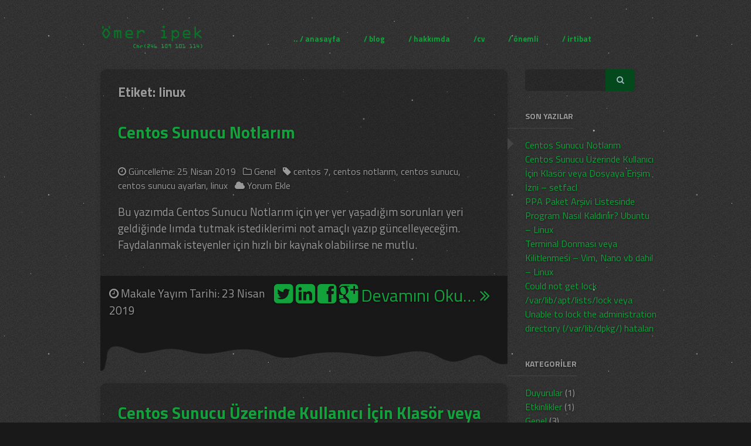

--- FILE ---
content_type: text/html; charset=UTF-8
request_url: http://www.omeripek.com.tr/blog/tag/linux/
body_size: 8872
content:
<!DOCTYPE html>
<html lang="tr-TR">
<head>
    <meta charset="UTF-8">
    <meta name="viewport" content="width=device-width,initial-scale=1">
    <meta name="description" content="  » Ömer İpek &#8211; Kişisel Blog - B(ilgi) 5 harflidir, 5 te 4 ü ilgidir&#8230;" >
    <meta name="keywords" content="Ömer ipek, Ömer İPEK Kimdir?, Kişisel Web Sitesi, Kişisel Resmi sitesi, Ömeripek, Ömer, Portfolyo, PHP, Linux, JavaScript, Html 5, Css, Java, CMS, Mobil Uygulamalar, XML, JSON" />
    <title>   » Ömer İpek &#8211; Kişisel Blog</title>
    <link href='https://fonts.googleapis.com/css?family=Titillium+Web:400,300,300italic,700&subset=latin,latin-ext' rel='stylesheet' type='text/css'>
    <link rel="profile" href="http://gmpg.org/xfn/11">
    <link rel="icon" type="image/x-icon" href="favicon.ico">
	<link rel="pingback" href="http://www.omeripek.com.tr/blog/xmlrpc.php">
	<!--[if lt IE 9]>
	<script src="//www.omeripek.com.tr/blog/wp-content/themes/oiTheme/js/html5.js"></script>
	<script src="//www.omeripek.com.tr/blog/wp-content/themes/oiTheme/js/respond.min.js"></script>
	<![endif]-->
    <link rel="stylesheet" href="//www.omeripek.com.tr/blog/wp-content/themes/oiTheme/style.css">
    <link rel="alternate" type="application/rss+xml" title="RSS 2.0" href="//www.omeripek.com.tr/blog/feed/" />
    <link rel="alternate" type="text/xml" title="RSS .92" href="//www.omeripek.com.tr/blog/feed/rss/" />
    <link rel="alternate" type="application/atom+xml" title="Atom 0.3" href="//www.omeripek.com.tr/blog/feed/atom/" />
    <link rel="pingback" href="//www.omeripek.com.tr/blog/xmlrpc.php" />
</head>

<body class="wrap">
<header role="banner">
    <div class="unit one-third show-on-mobiles">
    </div>
    <nav class="mobile-nav show-on-mobiles">
        <ul>
            <li>
                <a href="//www.omeripek.com.tr">/root</a>
            </li>
            <li>
                <a href="//www.omeripek.com.tr/blog">/blog</a>
            </li>
            <li>
                <a href="#"> /hakkımda</a>
            </li>
            <li>
                <a href="#">/cv </a>
            </li>

            <li>
                <a href="#">/iletişim</a>
            </li>
        </ul>


    </nav>
    <div class="grid">
        <div class="unit one-third center-on-mobiles">
            <a class="logo" href="//www.omeripek.com.tr/blog/" title="Ömer İpek"> <img src="//www.omeripek.com.tr/blog/wp-content/themes/oiTheme/img/logo.png" alt="Ömer İPEK" /> </a>
        </div>
        <nav class="main-nav unit two-thirds hide-on-mobiles">
            <ul>
                <li>
                    <a href="//www.omeripek.com.tr">.. / anasayfa</a>
                </li>
		<li>
                    <a href="//www.omeripek.com.tr/blog">/ blog</a>
                </li>
                <li>
                    <a href="#"> / hakkımda</a>
                </li>
                <li>
                    <a href="#">/cv </a>
                </li>
                <li>
                    <a href="#">/ önemli</a>
                </li>
                <li>
                    <a href="#">/ irtibat</a>
                </li>
            </ul>
        </nav>

    </div>
</header>
<section class="docs">
    <div class="grid">
        <div class="docs-nav-mobile unit whole show-on-mobiles">
            <label>
                <select onchange="if (this.value) window.location.href=this.value">
                    <option value="">Son Yazılarım</option>
                    <optgroup label="">
                      <option value=http://www.omeripek.com.tr/blog/linux-yaz-kampi-maceram-2015/>Linux Yaz Kampı Maceram - 2015</option><option value=http://www.omeripek.com.tr/blog/centos-sunucu-notlarim/>Centos Sunucu Notlarım</option><option value=http://www.omeripek.com.tr/blog/centos-sunucu-uzerinde-kullanici-icin-klasor-veya-dosyaya-erisim-izni-setfacl/>Centos Sunucu Üzerinde Kullanıcı İçin Klasör veya Dosyaya Erişim İzni - setfacl</option><option value=http://www.omeripek.com.tr/blog/ppa-paket-arsivi-listesinde-program-nasil-kaldirilir-ubuntu-linux/>PPA Paket Arşivi Listesinde Program Nasıl Kaldırılır? Ubuntu - Linux</option><option value=http://www.omeripek.com.tr/blog/terminal-donmasi-veya-kilitlenmesi-vim-nano-vb-dahil-linux/>Terminal Donması veya Kilitlenmesi - Vim, Nano vb dahil - Linux</option><option value=http://www.omeripek.com.tr/blog/could-not-get-lock-var-lib-apt-lists-lock-veya-unable-to-lock-the-administration-directory-var-lib-dpkg-hatalari/>Could not get lock /var/lib/apt/lists/lock veya Unable to lock the administration directory (/var/lib/dpkg/) hataları</option><option value=http://www.omeripek.com.tr/blog/localhost-uzerinde-wordpress-ile-calisirken-404-sayfasi-hatasi-ve-htaccess/>Localhost üzerinde wordpress ile çalışırken 404 sayfası hatası ve htaccess</option><option value=http://www.omeripek.com.tr/blog/thunderbird-resimli-imza-olusturma-ve-mail-ayarlari/>Thunderbird resimli imza oluşturma ve mail ayarları</option><option value=http://www.omeripek.com.tr/blog/seo-uyumlu-makale-yazma/>SEO Uyumlu Makale Yazma</option><option value=http://www.omeripek.com.tr/blog/iphone-imessage-yerine-normal-mesaj-atma/>iPhone iMessage yerine normal mesaj atma</option>                    </optgroup>
                </select>
            </label>
        </div>
 <div class="unit four-fifths">
	<section id="primary" class="content-area">
		<main id="main" class="site-main" role="main">

		
			<header class="page-header">
				<h1 class="page-title">Etiket: linux</h1>			</header><!-- .page-header -->

			<article id="post-238" class="post-238 post type-post status-publish format-standard hentry category-genel tag-centos-7 tag-centos-notlarim tag-centos-sunucu tag-centos-sunucu-ayarlari tag-linux">
    <div class="entry-header">
        <div class="improve right">
            
        </div>
        <h2 class="entry-title left"><a href="http://www.omeripek.com.tr/blog/centos-sunucu-notlarim/" rel="bookmark">Centos Sunucu Notlarım</a></h2>    </div>

		<div class="entry-content">
        <div class="improve">
            <span class="posted-on"><span class="screen-reader-text"> <i class="fa fa-clock-o"></i>  </span><a href="http://www.omeripek.com.tr/blog/centos-sunucu-notlarim/" rel="bookmark"> <time class="updated" datetime="2019-04-25T01:06:28+03:00">Güncelleme: 25 Nisan 2019</time> </a></span><span class="cat-links"><span class="screen-reader-text"> <i class="fa fa-folder-o"></i>  </span><a href="http://www.omeripek.com.tr/blog/category/genel/" rel="category tag">Genel</a></span><span class="tags-links"><span class="screen-reader-text"> <i class="fa fa-tag"></i>  </span ><a href="http://www.omeripek.com.tr/blog/tag/centos-7/" rel="tag">centos 7</a>, <a href="http://www.omeripek.com.tr/blog/tag/centos-notlarim/" rel="tag">centos notlarım</a>, <a href="http://www.omeripek.com.tr/blog/tag/centos-sunucu/" rel="tag">centos sunucu</a>, <a href="http://www.omeripek.com.tr/blog/tag/centos-sunucu-ayarlari/" rel="tag">centos sunucu ayarları</a>, <a href="http://www.omeripek.com.tr/blog/tag/linux/" rel="tag">linux</a></span><span class="comments-link">&nbsp;<i class="fa fa-cloud"></i>  <a href="http://www.omeripek.com.tr/blog/centos-sunucu-notlarim/#respond"> Yorum Ekle</a></span>        </div>


            
<p>Bu yazımda Centos Sunucu Notlarım için yer yer yaşadığım sorunları yeri geldiğinde lımda tutmak istediklerimi not amaçlı yazıp güncelleyeceğim. Faydalanmak isteyenler için hızlı bir kaynak olabilirse ne mutlu.</p>



 <a href="http://www.omeripek.com.tr/blog/centos-sunucu-notlarim/#more-238" class="more-link">Devamını Oku&#8230; <i class="fa fa-angle-double-right"></i></a>
         <div class="icerikFooter">
            <div class="oiSosyal">
                <a class="icon-twitter" href="http://twitter.com/share?text=Centos Sunucu Notlarım&url=http://www.omeripek.com.tr/blog/centos-sunucu-notlarim/"  title="Twitter üzerinde paylaş" rel="nofollow"
                    onclick="window.open(this.href, 'twitter-share', 'width=550,height=320');return false;">
                    <i class="fa fa-twitter-square fa-2x"></i>
                </a>

                <a href="http://www.linkedin.com/shareArticle?mini=true&amp;title=Centos Sunucu Notlarım&amp;url=http://www.omeripek.com.tr/blog/centos-sunucu-notlarim/" title="Linkedin üzerinde paylaş" rel="nofollow"
                    onclick="window.open(this.href, 'Linkedin-share', 'width=550,height=450');return false;">
                    <i class="fa fa-linkedin-square fa-2x"></i>
                </a>

                <a class="icon-fb" href="https://www.facebook.com/sharer/sharer.php?u=http://www.omeripek.com.tr/blog/centos-sunucu-notlarim/" title="Facebook Üzerinde paylaş!" rel="nofollow"
                     onclick="window.open(this.href, 'facebook-share','width=580,height=400');return false;">
                    <i class="fa fa-facebook-square fa-2x"></i>
                </a>

                <a class="icon-gplus" href="https://plus.google.com/share?url=http://www.omeripek.com.tr/blog/centos-sunucu-notlarim/" title="Google Plus üzerinde paylaş!" rel="nofollow"
                   onclick="window.open(this.href, 'google-plus-share', 'width=490,height=530');return false;">
                   <i class="fa fa-google-plus-square fa-2x"></i>
                </a>

                <a href="http://www.reddit.com/submit?url=<?php the_permalink(); ?>&amp;title=<?php the_title(); ?>" title="Reddit üzerinde oyla" rel="nofollow"
                 onclick="window.open(this.href, 'reddit-share', 'width=490,height=530');return false;">
                   <i class="fa fa-reddit-square fa-2x"></i>
                </a>
        </div>
        </div>

    
	</div><!-- .entry-content -->


    <div class="istatistik">
        <i class="fa fa-clock-o"></i> Makale Yayım Tarihi:  23 Nisan 2019
        <!-- <a href="//www.omeripek.com.tr/" target="_blank" rel="nofollow" title=" Bi kahve ısmarlar mısın? :)"><div class="biKahve"></div> </a> -->    </div>


	    <div class="clear"></div>


</article><!-- #post-## -->
<div class="isBot">

</div><article id="post-234" class="post-234 post type-post status-publish format-standard hentry category-genel tag-centos tag-centos-izinler tag-centos-server tag-linux tag-sentos-sunucu tag-setfacl tag-setfacl-linux">
    <div class="entry-header">
        <div class="improve right">
            
        </div>
        <h2 class="entry-title left"><a href="http://www.omeripek.com.tr/blog/centos-sunucu-uzerinde-kullanici-icin-klasor-veya-dosyaya-erisim-izni-setfacl/" rel="bookmark">Centos Sunucu Üzerinde Kullanıcı İçin Klasör veya Dosyaya Erişim İzni &#8211; setfacl</a></h2>    </div>

		<div class="entry-content">
        <div class="improve">
            <span class="posted-on"><span class="screen-reader-text"> <i class="fa fa-clock-o"></i>  </span><a href="http://www.omeripek.com.tr/blog/centos-sunucu-uzerinde-kullanici-icin-klasor-veya-dosyaya-erisim-izni-setfacl/" rel="bookmark"> <time class="updated" datetime="2019-04-25T00:51:11+03:00">Güncelleme: 25 Nisan 2019</time> </a></span><span class="cat-links"><span class="screen-reader-text"> <i class="fa fa-folder-o"></i>  </span><a href="http://www.omeripek.com.tr/blog/category/genel/" rel="category tag">Genel</a></span><span class="tags-links"><span class="screen-reader-text"> <i class="fa fa-tag"></i>  </span ><a href="http://www.omeripek.com.tr/blog/tag/centos/" rel="tag">centos</a>, <a href="http://www.omeripek.com.tr/blog/tag/centos-izinler/" rel="tag">centos izinler</a>, <a href="http://www.omeripek.com.tr/blog/tag/centos-server/" rel="tag">centos server</a>, <a href="http://www.omeripek.com.tr/blog/tag/linux/" rel="tag">linux</a>, <a href="http://www.omeripek.com.tr/blog/tag/sentos-sunucu/" rel="tag">sentos sunucu</a>, <a href="http://www.omeripek.com.tr/blog/tag/setfacl/" rel="tag">setfacl</a>, <a href="http://www.omeripek.com.tr/blog/tag/setfacl-linux/" rel="tag">setfacl linux</a></span><span class="comments-link">&nbsp;<i class="fa fa-cloud"></i>  <a href="http://www.omeripek.com.tr/blog/centos-sunucu-uzerinde-kullanici-icin-klasor-veya-dosyaya-erisim-izni-setfacl/#respond"> Yorum Ekle</a></span>        </div>


            
<p>Centos Sunucu üzerinde veya linux sistemlerde kullanıcı için klasör, dosya vb erişim izni için setfacl ile yapabiliriz. İzin hakları vereğimiz kişi ve izni vermek istediğimiz dizin veya dosyası şu şekilde yazabiliriz. </p>



 <a href="http://www.omeripek.com.tr/blog/centos-sunucu-uzerinde-kullanici-icin-klasor-veya-dosyaya-erisim-izni-setfacl/#more-234" class="more-link">Devamını Oku&#8230; <i class="fa fa-angle-double-right"></i></a>
         <div class="icerikFooter">
            <div class="oiSosyal">
                <a class="icon-twitter" href="http://twitter.com/share?text=Centos Sunucu Üzerinde Kullanıcı İçin Klasör veya Dosyaya Erişim İzni &#8211; setfacl&url=http://www.omeripek.com.tr/blog/centos-sunucu-uzerinde-kullanici-icin-klasor-veya-dosyaya-erisim-izni-setfacl/"  title="Twitter üzerinde paylaş" rel="nofollow"
                    onclick="window.open(this.href, 'twitter-share', 'width=550,height=320');return false;">
                    <i class="fa fa-twitter-square fa-2x"></i>
                </a>

                <a href="http://www.linkedin.com/shareArticle?mini=true&amp;title=Centos Sunucu Üzerinde Kullanıcı İçin Klasör veya Dosyaya Erişim İzni &#8211; setfacl&amp;url=http://www.omeripek.com.tr/blog/centos-sunucu-uzerinde-kullanici-icin-klasor-veya-dosyaya-erisim-izni-setfacl/" title="Linkedin üzerinde paylaş" rel="nofollow"
                    onclick="window.open(this.href, 'Linkedin-share', 'width=550,height=450');return false;">
                    <i class="fa fa-linkedin-square fa-2x"></i>
                </a>

                <a class="icon-fb" href="https://www.facebook.com/sharer/sharer.php?u=http://www.omeripek.com.tr/blog/centos-sunucu-uzerinde-kullanici-icin-klasor-veya-dosyaya-erisim-izni-setfacl/" title="Facebook Üzerinde paylaş!" rel="nofollow"
                     onclick="window.open(this.href, 'facebook-share','width=580,height=400');return false;">
                    <i class="fa fa-facebook-square fa-2x"></i>
                </a>

                <a class="icon-gplus" href="https://plus.google.com/share?url=http://www.omeripek.com.tr/blog/centos-sunucu-uzerinde-kullanici-icin-klasor-veya-dosyaya-erisim-izni-setfacl/" title="Google Plus üzerinde paylaş!" rel="nofollow"
                   onclick="window.open(this.href, 'google-plus-share', 'width=490,height=530');return false;">
                   <i class="fa fa-google-plus-square fa-2x"></i>
                </a>

                <a href="http://www.reddit.com/submit?url=<?php the_permalink(); ?>&amp;title=<?php the_title(); ?>" title="Reddit üzerinde oyla" rel="nofollow"
                 onclick="window.open(this.href, 'reddit-share', 'width=490,height=530');return false;">
                   <i class="fa fa-reddit-square fa-2x"></i>
                </a>
        </div>
        </div>

    
	</div><!-- .entry-content -->


    <div class="istatistik">
        <i class="fa fa-clock-o"></i> Makale Yayım Tarihi:  21 Nisan 2019
        <!-- <a href="//www.omeripek.com.tr/" target="_blank" rel="nofollow" title=" Bi kahve ısmarlar mısın? :)"><div class="biKahve"></div> </a> -->    </div>


	    <div class="clear"></div>


</article><!-- #post-## -->
<div class="isBot">

</div><article id="post-224" class="post-224 post type-post status-publish format-standard has-post-thumbnail hentry category-genel tag-linux tag-ppa tag-program-nasil-kaldirilir tag-ubuntu">
    <div class="entry-header">
        <div class="improve right">
            
        </div>
        <h2 class="entry-title left"><a href="http://www.omeripek.com.tr/blog/ppa-paket-arsivi-listesinde-program-nasil-kaldirilir-ubuntu-linux/" rel="bookmark">PPA Paket Arşivi Listesinde Program Nasıl Kaldırılır? Ubuntu &#8211; Linux</a></h2>    </div>

	
	<a class="post-thumbnail" href="http://www.omeripek.com.tr/blog/ppa-paket-arsivi-listesinde-program-nasil-kaldirilir-ubuntu-linux/" aria-hidden="true">
		<img width="641" height="377" src="http://www.omeripek.com.tr/blog/wp-content/uploads/2019/04/Screenshot-from-2019-04-25-00.27.10.jpeg" class="attachment-post-thumbnail size-post-thumbnail wp-post-image" alt="PPA Paket Arşivi Listesinde Program Nasıl Kaldırılır? Ubuntu &#8211; Linux" srcset="http://www.omeripek.com.tr/blog/wp-content/uploads/2019/04/Screenshot-from-2019-04-25-00.27.10.jpeg 641w, http://www.omeripek.com.tr/blog/wp-content/uploads/2019/04/Screenshot-from-2019-04-25-00.27.10-300x176.jpeg 300w" sizes="(max-width: 641px) 100vw, 641px" />	</a>

		<div class="entry-content">
        <div class="improve">
            <span class="posted-on"><span class="screen-reader-text"> <i class="fa fa-clock-o"></i>  </span><a href="http://www.omeripek.com.tr/blog/ppa-paket-arsivi-listesinde-program-nasil-kaldirilir-ubuntu-linux/" rel="bookmark"> <time class="updated" datetime="2019-04-25T00:56:02+03:00">Güncelleme: 25 Nisan 2019</time> </a></span><span class="cat-links"><span class="screen-reader-text"> <i class="fa fa-folder-o"></i>  </span><a href="http://www.omeripek.com.tr/blog/category/genel/" rel="category tag">Genel</a></span><span class="tags-links"><span class="screen-reader-text"> <i class="fa fa-tag"></i>  </span ><a href="http://www.omeripek.com.tr/blog/tag/linux/" rel="tag">linux</a>, <a href="http://www.omeripek.com.tr/blog/tag/ppa/" rel="tag">ppa</a>, <a href="http://www.omeripek.com.tr/blog/tag/program-nasil-kaldirilir/" rel="tag">program nasıl kaldırılır</a>, <a href="http://www.omeripek.com.tr/blog/tag/ubuntu/" rel="tag">ubuntu</a></span><span class="comments-link">&nbsp;<i class="fa fa-cloud"></i>  <a href="http://www.omeripek.com.tr/blog/ppa-paket-arsivi-listesinde-program-nasil-kaldirilir-ubuntu-linux/#respond"> Yorum Ekle</a></span>        </div>


            
<p>Bu yazımda PPA paket arşivi listesinden program yani paket nasıl kaldırılır bunu hızlıca ele alacağım. Linux Ubuntu tabanlı sistemlerde geliştiricilerin diğer kullanıcılara paylaşabildiği arşivlerden olan PPA listesinde ister istemez birçok paket yükleniyor ve silmeyi unutuyoruz, sistemimizi çok fazla yavaşlatmasa da bazen internet hızımızdan kaynaklı sorun yaşıyoruz. Bu nedenle kaldırmak için basit bit yöntemi kullanacağız. </p>



 <a href="http://www.omeripek.com.tr/blog/ppa-paket-arsivi-listesinde-program-nasil-kaldirilir-ubuntu-linux/#more-224" class="more-link">Devamını Oku&#8230; <i class="fa fa-angle-double-right"></i></a>
         <div class="icerikFooter">
            <div class="oiSosyal">
                <a class="icon-twitter" href="http://twitter.com/share?text=PPA Paket Arşivi Listesinde Program Nasıl Kaldırılır? Ubuntu &#8211; Linux&url=http://www.omeripek.com.tr/blog/ppa-paket-arsivi-listesinde-program-nasil-kaldirilir-ubuntu-linux/"  title="Twitter üzerinde paylaş" rel="nofollow"
                    onclick="window.open(this.href, 'twitter-share', 'width=550,height=320');return false;">
                    <i class="fa fa-twitter-square fa-2x"></i>
                </a>

                <a href="http://www.linkedin.com/shareArticle?mini=true&amp;title=PPA Paket Arşivi Listesinde Program Nasıl Kaldırılır? Ubuntu &#8211; Linux&amp;url=http://www.omeripek.com.tr/blog/ppa-paket-arsivi-listesinde-program-nasil-kaldirilir-ubuntu-linux/" title="Linkedin üzerinde paylaş" rel="nofollow"
                    onclick="window.open(this.href, 'Linkedin-share', 'width=550,height=450');return false;">
                    <i class="fa fa-linkedin-square fa-2x"></i>
                </a>

                <a class="icon-fb" href="https://www.facebook.com/sharer/sharer.php?u=http://www.omeripek.com.tr/blog/ppa-paket-arsivi-listesinde-program-nasil-kaldirilir-ubuntu-linux/" title="Facebook Üzerinde paylaş!" rel="nofollow"
                     onclick="window.open(this.href, 'facebook-share','width=580,height=400');return false;">
                    <i class="fa fa-facebook-square fa-2x"></i>
                </a>

                <a class="icon-gplus" href="https://plus.google.com/share?url=http://www.omeripek.com.tr/blog/ppa-paket-arsivi-listesinde-program-nasil-kaldirilir-ubuntu-linux/" title="Google Plus üzerinde paylaş!" rel="nofollow"
                   onclick="window.open(this.href, 'google-plus-share', 'width=490,height=530');return false;">
                   <i class="fa fa-google-plus-square fa-2x"></i>
                </a>

                <a href="http://www.reddit.com/submit?url=<?php the_permalink(); ?>&amp;title=<?php the_title(); ?>" title="Reddit üzerinde oyla" rel="nofollow"
                 onclick="window.open(this.href, 'reddit-share', 'width=490,height=530');return false;">
                   <i class="fa fa-reddit-square fa-2x"></i>
                </a>
        </div>
        </div>

    
	</div><!-- .entry-content -->


    <div class="istatistik">
        <i class="fa fa-clock-o"></i> Makale Yayım Tarihi:  19 Nisan 2019
        <!-- <a href="//www.omeripek.com.tr/" target="_blank" rel="nofollow" title=" Bi kahve ısmarlar mısın? :)"><div class="biKahve"></div> </a> -->    </div>


	    <div class="clear"></div>


</article><!-- #post-## -->
<div class="isBot">

</div><article id="post-216" class="post-216 post type-post status-publish format-standard has-post-thumbnail hentry category-ipuclar category-linux tag-linux tag-linux-stty tag-linux-terminal tag-linux-terminal-donmasi tag-linux-vim tag-lnux-terminal-kilitlenmesi tag-vim">
    <div class="entry-header">
        <div class="improve right">
            
        </div>
        <h2 class="entry-title left"><a href="http://www.omeripek.com.tr/blog/terminal-donmasi-veya-kilitlenmesi-vim-nano-vb-dahil-linux/" rel="bookmark">Terminal Donması veya Kilitlenmesi &#8211; Vim, Nano vb dahil &#8211; Linux</a></h2>    </div>

	
	<a class="post-thumbnail" href="http://www.omeripek.com.tr/blog/terminal-donmasi-veya-kilitlenmesi-vim-nano-vb-dahil-linux/" aria-hidden="true">
		<img width="725" height="464" src="http://www.omeripek.com.tr/blog/wp-content/uploads/2019/03/terminal.jpeg" class="attachment-post-thumbnail size-post-thumbnail wp-post-image" alt="Terminal Donması veya Kilitlenmesi &#8211; Vim, Nano vb dahil &#8211; Linux" srcset="http://www.omeripek.com.tr/blog/wp-content/uploads/2019/03/terminal.jpeg 725w, http://www.omeripek.com.tr/blog/wp-content/uploads/2019/03/terminal-300x192.jpeg 300w" sizes="(max-width: 725px) 100vw, 725px" />	</a>

		<div class="entry-content">
        <div class="improve">
            <span class="posted-on"><span class="screen-reader-text"> <i class="fa fa-clock-o"></i>  </span><a href="http://www.omeripek.com.tr/blog/terminal-donmasi-veya-kilitlenmesi-vim-nano-vb-dahil-linux/" rel="bookmark"> <time class="updated" datetime="2019-03-14T01:49:14+03:00">Güncelleme: 14 Mart 2019</time> </a></span><span class="cat-links"><span class="screen-reader-text"> <i class="fa fa-folder-o"></i>  </span><a href="http://www.omeripek.com.tr/blog/category/ipuclar/" rel="category tag">İpuçlar</a>, <a href="http://www.omeripek.com.tr/blog/category/linux/" rel="category tag">Linux</a></span><span class="tags-links"><span class="screen-reader-text"> <i class="fa fa-tag"></i>  </span ><a href="http://www.omeripek.com.tr/blog/tag/linux/" rel="tag">linux</a>, <a href="http://www.omeripek.com.tr/blog/tag/linux-stty/" rel="tag">linux stty</a>, <a href="http://www.omeripek.com.tr/blog/tag/linux-terminal/" rel="tag">linux terminal</a>, <a href="http://www.omeripek.com.tr/blog/tag/linux-terminal-donmasi/" rel="tag">linux terminal donması</a>, <a href="http://www.omeripek.com.tr/blog/tag/linux-vim/" rel="tag">linux vim</a>, <a href="http://www.omeripek.com.tr/blog/tag/lnux-terminal-kilitlenmesi/" rel="tag">lnux terminal kilitlenmesi</a>, <a href="http://www.omeripek.com.tr/blog/tag/vim/" rel="tag">vim</a></span><span class="comments-link">&nbsp;<i class="fa fa-cloud"></i>  <a href="http://www.omeripek.com.tr/blog/terminal-donmasi-veya-kilitlenmesi-vim-nano-vb-dahil-linux/#respond"> Yorum Ekle</a></span>        </div>


            
<p class="has-drop-cap">Linux üzerinde terminalde çalışırken terminalinizin donması veya kilitlenmesi ile demek istediğim, ekrana yazdıklarınızın çıktı vermemesi demektir. Muhtemelen kısa yolları (Ctrl+S gibi) kullanırken terminalin çıktı vermesini yanlışlıkla kapatmış olabilirsiniz. Çok nadir olsa da bu soruna karşılaşanlar için yazmak istedim çünkü bugün vim ile script yazarken yanlışlıkla çıktı kapattım ve yazmaya karar verdim. </p>



 <a href="http://www.omeripek.com.tr/blog/terminal-donmasi-veya-kilitlenmesi-vim-nano-vb-dahil-linux/#more-216" class="more-link">Devamını Oku&#8230; <i class="fa fa-angle-double-right"></i></a>
         <div class="icerikFooter">
            <div class="oiSosyal">
                <a class="icon-twitter" href="http://twitter.com/share?text=Terminal Donması veya Kilitlenmesi &#8211; Vim, Nano vb dahil &#8211; Linux&url=http://www.omeripek.com.tr/blog/terminal-donmasi-veya-kilitlenmesi-vim-nano-vb-dahil-linux/"  title="Twitter üzerinde paylaş" rel="nofollow"
                    onclick="window.open(this.href, 'twitter-share', 'width=550,height=320');return false;">
                    <i class="fa fa-twitter-square fa-2x"></i>
                </a>

                <a href="http://www.linkedin.com/shareArticle?mini=true&amp;title=Terminal Donması veya Kilitlenmesi &#8211; Vim, Nano vb dahil &#8211; Linux&amp;url=http://www.omeripek.com.tr/blog/terminal-donmasi-veya-kilitlenmesi-vim-nano-vb-dahil-linux/" title="Linkedin üzerinde paylaş" rel="nofollow"
                    onclick="window.open(this.href, 'Linkedin-share', 'width=550,height=450');return false;">
                    <i class="fa fa-linkedin-square fa-2x"></i>
                </a>

                <a class="icon-fb" href="https://www.facebook.com/sharer/sharer.php?u=http://www.omeripek.com.tr/blog/terminal-donmasi-veya-kilitlenmesi-vim-nano-vb-dahil-linux/" title="Facebook Üzerinde paylaş!" rel="nofollow"
                     onclick="window.open(this.href, 'facebook-share','width=580,height=400');return false;">
                    <i class="fa fa-facebook-square fa-2x"></i>
                </a>

                <a class="icon-gplus" href="https://plus.google.com/share?url=http://www.omeripek.com.tr/blog/terminal-donmasi-veya-kilitlenmesi-vim-nano-vb-dahil-linux/" title="Google Plus üzerinde paylaş!" rel="nofollow"
                   onclick="window.open(this.href, 'google-plus-share', 'width=490,height=530');return false;">
                   <i class="fa fa-google-plus-square fa-2x"></i>
                </a>

                <a href="http://www.reddit.com/submit?url=<?php the_permalink(); ?>&amp;title=<?php the_title(); ?>" title="Reddit üzerinde oyla" rel="nofollow"
                 onclick="window.open(this.href, 'reddit-share', 'width=490,height=530');return false;">
                   <i class="fa fa-reddit-square fa-2x"></i>
                </a>
        </div>
        </div>

    
	</div><!-- .entry-content -->


    <div class="istatistik">
        <i class="fa fa-clock-o"></i> Makale Yayım Tarihi:  14 Mart 2019
        <!-- <a href="//www.omeripek.com.tr/" target="_blank" rel="nofollow" title=" Bi kahve ısmarlar mısın? :)"><div class="biKahve"></div> </a> -->    </div>


	    <div class="clear"></div>


</article><!-- #post-## -->
<div class="isBot">

</div><article id="post-197" class="post-197 post type-post status-publish format-standard has-post-thumbnail hentry category-ipuclar category-linux tag-administration-directory tag-could-not-get-lock-var-lib-apt-lists-lock tag-e-unable-to-lock-directory-var-lib-apt-lists tag-linux tag-lock-file tag-resource-temporarily-unavailable tag-unable-to-lock-the-administration-directory-var-lib-dpkg">
    <div class="entry-header">
        <div class="improve right">
            
        </div>
        <h2 class="entry-title left"><a href="http://www.omeripek.com.tr/blog/could-not-get-lock-var-lib-apt-lists-lock-veya-unable-to-lock-the-administration-directory-var-lib-dpkg-hatalari/" rel="bookmark">Could not get lock /var/lib/apt/lists/lock veya Unable to lock the administration directory (/var/lib/dpkg/) hataları</a></h2>    </div>

	
	<a class="post-thumbnail" href="http://www.omeripek.com.tr/blog/could-not-get-lock-var-lib-apt-lists-lock-veya-unable-to-lock-the-administration-directory-var-lib-dpkg-hatalari/" aria-hidden="true">
		<img width="720" height="405" src="http://www.omeripek.com.tr/blog/wp-content/uploads/2018/03/lock-file.jpg" class="attachment-post-thumbnail size-post-thumbnail wp-post-image" alt="Could not get lock /var/lib/apt/lists/lock veya Unable to lock the administration directory (/var/lib/dpkg/) hataları" srcset="http://www.omeripek.com.tr/blog/wp-content/uploads/2018/03/lock-file.jpg 720w, http://www.omeripek.com.tr/blog/wp-content/uploads/2018/03/lock-file-300x169.jpg 300w" sizes="(max-width: 720px) 100vw, 720px" />	</a>

		<div class="entry-content">
        <div class="improve">
            <span class="posted-on"><span class="screen-reader-text"> <i class="fa fa-clock-o"></i>  </span><a href="http://www.omeripek.com.tr/blog/could-not-get-lock-var-lib-apt-lists-lock-veya-unable-to-lock-the-administration-directory-var-lib-dpkg-hatalari/" rel="bookmark"> <time class="updated" datetime="2018-03-13T09:17:32+03:00">Güncelleme: 13 Mart 2018</time> </a></span><span class="cat-links"><span class="screen-reader-text"> <i class="fa fa-folder-o"></i>  </span><a href="http://www.omeripek.com.tr/blog/category/ipuclar/" rel="category tag">İpuçlar</a>, <a href="http://www.omeripek.com.tr/blog/category/linux/" rel="category tag">Linux</a></span><span class="tags-links"><span class="screen-reader-text"> <i class="fa fa-tag"></i>  </span ><a href="http://www.omeripek.com.tr/blog/tag/administration-directory/" rel="tag">administration directory</a>, <a href="http://www.omeripek.com.tr/blog/tag/could-not-get-lock-var-lib-apt-lists-lock/" rel="tag">Could not get lock /var/lib/apt/lists/lock</a>, <a href="http://www.omeripek.com.tr/blog/tag/e-unable-to-lock-directory-var-lib-apt-lists/" rel="tag">E: Unable to lock directory /var/lib/apt/lists/</a>, <a href="http://www.omeripek.com.tr/blog/tag/linux/" rel="tag">linux</a>, <a href="http://www.omeripek.com.tr/blog/tag/lock-file/" rel="tag">lock file</a>, <a href="http://www.omeripek.com.tr/blog/tag/resource-temporarily-unavailable/" rel="tag">Resource temporarily unavailable</a>, <a href="http://www.omeripek.com.tr/blog/tag/unable-to-lock-the-administration-directory-var-lib-dpkg/" rel="tag">Unable to lock the administration directory (/var/lib/dpkg/)</a></span><span class="comments-link">&nbsp;<i class="fa fa-cloud"></i>  <a href="http://www.omeripek.com.tr/blog/could-not-get-lock-var-lib-apt-lists-lock-veya-unable-to-lock-the-administration-directory-var-lib-dpkg-hatalari/#respond"> Yorum Ekle</a></span>        </div>


            <p>Genel olarak alınan hatalar:</p>
<p>Could not get lock /var/lib/apt/lists/lock<br />
Unable to lock the administration directory (/var/lib/dpkg/)<br />
E: Unable to lock directory /var/lib/apt/lists/<br />
Resource temporarily unavailable</p>
<p> <a href="http://www.omeripek.com.tr/blog/could-not-get-lock-var-lib-apt-lists-lock-veya-unable-to-lock-the-administration-directory-var-lib-dpkg-hatalari/#more-197" class="more-link">Devamını Oku&#8230; <i class="fa fa-angle-double-right"></i></a></p>
<div class="icerikFooter">
<div class="oiSosyal">
                <a class="icon-twitter" href="http://twitter.com/share?text=Could not get lock /var/lib/apt/lists/lock veya Unable to lock the administration directory (/var/lib/dpkg/) hataları&url=http://www.omeripek.com.tr/blog/could-not-get-lock-var-lib-apt-lists-lock-veya-unable-to-lock-the-administration-directory-var-lib-dpkg-hatalari/"  title="Twitter üzerinde paylaş" rel="nofollow"
                    onclick="window.open(this.href, 'twitter-share', 'width=550,height=320');return false;"><br />
                    <i class="fa fa-twitter-square fa-2x"></i><br />
                </a></p>
<p>                <a href="http://www.linkedin.com/shareArticle?mini=true&amp;title=Could not get lock /var/lib/apt/lists/lock veya Unable to lock the administration directory (/var/lib/dpkg/) hataları&amp;url=http://www.omeripek.com.tr/blog/could-not-get-lock-var-lib-apt-lists-lock-veya-unable-to-lock-the-administration-directory-var-lib-dpkg-hatalari/" title="Linkedin üzerinde paylaş" rel="nofollow"
                    onclick="window.open(this.href, 'Linkedin-share', 'width=550,height=450');return false;"><br />
                    <i class="fa fa-linkedin-square fa-2x"></i><br />
                </a></p>
<p>                <a class="icon-fb" href="https://www.facebook.com/sharer/sharer.php?u=http://www.omeripek.com.tr/blog/could-not-get-lock-var-lib-apt-lists-lock-veya-unable-to-lock-the-administration-directory-var-lib-dpkg-hatalari/" title="Facebook Üzerinde paylaş!" rel="nofollow"
                     onclick="window.open(this.href, 'facebook-share','width=580,height=400');return false;"><br />
                    <i class="fa fa-facebook-square fa-2x"></i><br />
                </a></p>
<p>                <a class="icon-gplus" href="https://plus.google.com/share?url=http://www.omeripek.com.tr/blog/could-not-get-lock-var-lib-apt-lists-lock-veya-unable-to-lock-the-administration-directory-var-lib-dpkg-hatalari/" title="Google Plus üzerinde paylaş!" rel="nofollow"
                   onclick="window.open(this.href, 'google-plus-share', 'width=490,height=530');return false;"><br />
                   <i class="fa fa-google-plus-square fa-2x"></i><br />
                </a></p>
<p>                <a href="http://www.reddit.com/submit?url=<?php the_permalink(); ?>&amp;title=<?php the_title(); ?>" title="Reddit üzerinde oyla" rel="nofollow"<br />
                 onclick="window.open(this.href, 'reddit-share', 'width=490,height=530');return false;"><br />
                   <i class="fa fa-reddit-square fa-2x"></i><br />
                </a>
        </div>
</p></div>

	</div><!-- .entry-content -->


    <div class="istatistik">
        <i class="fa fa-clock-o"></i> Makale Yayım Tarihi:  13 Mart 2018
        <!-- <a href="//www.omeripek.com.tr/" target="_blank" rel="nofollow" title=" Bi kahve ısmarlar mısın? :)"><div class="biKahve"></div> </a> -->    </div>


	    <div class="clear"></div>


</article><!-- #post-## -->
<div class="isBot">

</div>
	<nav class="navigation pagination" role="navigation">
		<h2 class="screen-reader-text">Yazı dolaşımı</h2>
		<div class="nav-links"><span aria-current='page' class='page-numbers current'><span class="meta-nav screen-reader-text">Sayfa </span>1</span>
<a class='page-numbers' href='http://www.omeripek.com.tr/blog/tag/linux/page/2/'><span class="meta-nav screen-reader-text">Sayfa </span>2</a>
<a class="next page-numbers" href="http://www.omeripek.com.tr/blog/tag/linux/page/2/">Sonraki sayfa</a></div>
	</nav>
		</main><!-- .site-main -->
	</section><!-- .content-area -->


</div>

<div class="unit one-fifth hide-on-mobiles">
    <aside>
        	<div id="secondary" class="secondary">

		
		
					<div id="widget-area" class="widget-area" role="complementary">
				<aside id="search-2" class="widget widget_search"><form method="get" id="search-2" class="search-form" action="http://www.omeripek.com.tr/blog">
    <div class="aramaAlani">
        <label for="s"></label>
        <input type="search" value=" " name="s" id="s" placeholder="Arama" />
        <button type="submit" class="search-submit">
            <i class="fa fa-search"></i>
        </button>
    </div>
</form></aside>		<aside id="recent-posts-2" class="widget widget_recent_entries">		<h2 class="widget-title">Son Yazılar</h2>		<ul>
											<li>
					<a href="http://www.omeripek.com.tr/blog/centos-sunucu-notlarim/">Centos Sunucu Notlarım</a>
									</li>
											<li>
					<a href="http://www.omeripek.com.tr/blog/centos-sunucu-uzerinde-kullanici-icin-klasor-veya-dosyaya-erisim-izni-setfacl/">Centos Sunucu Üzerinde Kullanıcı İçin Klasör veya Dosyaya Erişim İzni &#8211; setfacl</a>
									</li>
											<li>
					<a href="http://www.omeripek.com.tr/blog/ppa-paket-arsivi-listesinde-program-nasil-kaldirilir-ubuntu-linux/">PPA Paket Arşivi Listesinde Program Nasıl Kaldırılır? Ubuntu &#8211; Linux</a>
									</li>
											<li>
					<a href="http://www.omeripek.com.tr/blog/terminal-donmasi-veya-kilitlenmesi-vim-nano-vb-dahil-linux/">Terminal Donması veya Kilitlenmesi &#8211; Vim, Nano vb dahil &#8211; Linux</a>
									</li>
											<li>
					<a href="http://www.omeripek.com.tr/blog/could-not-get-lock-var-lib-apt-lists-lock-veya-unable-to-lock-the-administration-directory-var-lib-dpkg-hatalari/">Could not get lock /var/lib/apt/lists/lock veya Unable to lock the administration directory (/var/lib/dpkg/) hataları</a>
									</li>
					</ul>
		</aside><aside id="categories-2" class="widget widget_categories"><h2 class="widget-title">Kategoriler</h2>		<ul>
				<li class="cat-item cat-item-59"><a href="http://www.omeripek.com.tr/blog/category/duyurular/">Duyurular</a> (1)
</li>
	<li class="cat-item cat-item-13"><a href="http://www.omeripek.com.tr/blog/category/etkinlikler/">Etkinlikler</a> (1)
</li>
	<li class="cat-item cat-item-1"><a href="http://www.omeripek.com.tr/blog/category/genel/">Genel</a> (3)
</li>
	<li class="cat-item cat-item-5"><a href="http://www.omeripek.com.tr/blog/category/guvenlik/">Güvenlik</a> (2)
</li>
	<li class="cat-item cat-item-41"><a href="http://www.omeripek.com.tr/blog/category/incelemeler/">İncelemeler</a> (1)
</li>
	<li class="cat-item cat-item-40"><a href="http://www.omeripek.com.tr/blog/category/ios-os-x/">iOS &#8211; OS X</a> (4)
</li>
	<li class="cat-item cat-item-32"><a href="http://www.omeripek.com.tr/blog/category/ipuclar/">İpuçlar</a> (8)
</li>
	<li class="cat-item cat-item-2"><a href="http://www.omeripek.com.tr/blog/category/kendime-not/">Kendime Not</a> (3)
</li>
	<li class="cat-item cat-item-64"><a href="http://www.omeripek.com.tr/blog/category/linux/">Linux</a> (5)
</li>
	<li class="cat-item cat-item-49"><a href="http://www.omeripek.com.tr/blog/category/nasil-yapilir/">Nasıl Yapılır?</a> (5)
</li>
	<li class="cat-item cat-item-12"><a href="http://www.omeripek.com.tr/blog/category/php/">PHP</a> (1)
</li>
	<li class="cat-item cat-item-56"><a href="http://www.omeripek.com.tr/blog/category/sosyal-deney/">Sosyal Deney</a> (1)
</li>
		</ul>
			</aside><aside id="recent-comments-2" class="widget widget_recent_comments"><h2 class="widget-title">Son Yorumlar</h2><ul id="recentcomments"><li class="recentcomments"><a href="http://www.omeripek.com.tr/blog/iphone-imessage-yerine-normal-mesaj-atma/#comment-1294">iPhone iMessage yerine normal mesaj atma</a> için <span class="comment-author-link"><a href='http://www.omeripek.com.tr' rel='external nofollow' class='url'>Ömer</a></span></li><li class="recentcomments"><a href="http://www.omeripek.com.tr/blog/iphone-imessage-yerine-normal-mesaj-atma/#comment-792">iPhone iMessage yerine normal mesaj atma</a> için <span class="comment-author-link">Elif</span></li><li class="recentcomments"><a href="http://www.omeripek.com.tr/blog/ubuntu-15-10-linux-swift-kurulumu-ve-ios-uygulama-gelistirme/#comment-516">Ubuntu 15.10 Linux Swift kurulumu ve iOS uygulama geliştirme</a> için <span class="comment-author-link"><a href='http://www.omeripek.com.tr' rel='external nofollow' class='url'>Ömer</a></span></li><li class="recentcomments"><a href="http://www.omeripek.com.tr/blog/ubuntu-15-10-linux-swift-kurulumu-ve-ios-uygulama-gelistirme/#comment-465">Ubuntu 15.10 Linux Swift kurulumu ve iOS uygulama geliştirme</a> için <span class="comment-author-link">İrfan</span></li><li class="recentcomments"><a href="http://www.omeripek.com.tr/blog/iphone-imessage-yerine-normal-mesaj-atma/#comment-241">iPhone iMessage yerine normal mesaj atma</a> için <span class="comment-author-link"><a href='http://www.omeripek.com.tr' rel='external nofollow' class='url'>Ömer</a></span></li></ul></aside><aside id="tag_cloud-3" class="widget widget_tag_cloud"><h2 class="widget-title">Etiketler</h2><div class="tagcloud"><a href="http://www.omeripek.com.tr/blog/tag/arkaplan-uygulamalari/" class="tag-cloud-link tag-link-47 tag-link-position-1" style="font-size: 8pt;" aria-label="Arkaplan uygulamaları (1 öge)">Arkaplan uygulamaları</a>
<a href="http://www.omeripek.com.tr/blog/tag/autoscrolling/" class="tag-cloud-link tag-link-33 tag-link-position-2" style="font-size: 8pt;" aria-label="autoscrolling (1 öge)">autoscrolling</a>
<a href="http://www.omeripek.com.tr/blog/tag/cal-evans/" class="tag-cloud-link tag-link-24 tag-link-position-3" style="font-size: 8pt;" aria-label="Cal Evans (1 öge)">Cal Evans</a>
<a href="http://www.omeripek.com.tr/blog/tag/davey-shafik/" class="tag-cloud-link tag-link-15 tag-link-position-4" style="font-size: 8pt;" aria-label="Davey Shafik (1 öge)">Davey Shafik</a>
<a href="http://www.omeripek.com.tr/blog/tag/dusuk-guc-modu/" class="tag-cloud-link tag-link-46 tag-link-position-5" style="font-size: 8pt;" aria-label="Düşük Güç Modu (1 öge)">Düşük Güç Modu</a>
<a href="http://www.omeripek.com.tr/blog/tag/elmadergisi-com/" class="tag-cloud-link tag-link-48 tag-link-position-6" style="font-size: 8pt;" aria-label="elmadergisi.com (1 öge)">elmadergisi.com</a>
<a href="http://www.omeripek.com.tr/blog/tag/emir-karsiyakali/" class="tag-cloud-link tag-link-26 tag-link-position-7" style="font-size: 8pt;" aria-label="Emir Karşıyakalı (1 öge)">Emir Karşıyakalı</a>
<a href="http://www.omeripek.com.tr/blog/tag/ios/" class="tag-cloud-link tag-link-55 tag-link-position-8" style="font-size: 13.675675675676pt;" aria-label="iOS (3 öge)">iOS</a>
<a href="http://www.omeripek.com.tr/blog/tag/ios-9/" class="tag-cloud-link tag-link-43 tag-link-position-9" style="font-size: 11.405405405405pt;" aria-label="iOS 9 (2 öge)">iOS 9</a>
<a href="http://www.omeripek.com.tr/blog/tag/ios-9-yenilikler/" class="tag-cloud-link tag-link-44 tag-link-position-10" style="font-size: 8pt;" aria-label="iOS 9 yenilikler (1 öge)">iOS 9 yenilikler</a>
<a href="http://www.omeripek.com.tr/blog/tag/iphone-6/" class="tag-cloud-link tag-link-42 tag-link-position-11" style="font-size: 8pt;" aria-label="iPhone 6 (1 öge)">iPhone 6</a>
<a href="http://www.omeripek.com.tr/blog/tag/istanbul/" class="tag-cloud-link tag-link-10 tag-link-position-12" style="font-size: 8pt;" aria-label="istanbul (1 öge)">istanbul</a>
<a href="http://www.omeripek.com.tr/blog/tag/jordi-boggianno/" class="tag-cloud-link tag-link-25 tag-link-position-13" style="font-size: 8pt;" aria-label="Jordi Boggianno (1 öge)">Jordi Boggianno</a>
<a href="http://www.omeripek.com.tr/blog/tag/kisisel-blog/" class="tag-cloud-link tag-link-3 tag-link-position-14" style="font-size: 8pt;" aria-label="kişisel blog (1 öge)">kişisel blog</a>
<a href="http://www.omeripek.com.tr/blog/tag/lemi-orhan-ergin/" class="tag-cloud-link tag-link-16 tag-link-position-15" style="font-size: 8pt;" aria-label="Lemi Orhan Ergin (1 öge)">Lemi Orhan Ergin</a>
<a href="http://www.omeripek.com.tr/blog/tag/linux/" class="tag-cloud-link tag-link-36 tag-link-position-16" style="font-size: 22pt;" aria-label="linux (10 öge)">linux</a>
<a href="http://www.omeripek.com.tr/blog/tag/merhaba-dunya/" class="tag-cloud-link tag-link-4 tag-link-position-17" style="font-size: 8pt;" aria-label="Merhaba Dünya! (1 öge)">Merhaba Dünya!</a>
<a href="http://www.omeripek.com.tr/blog/tag/midori-kocak/" class="tag-cloud-link tag-link-18 tag-link-position-18" style="font-size: 8pt;" aria-label="Midori Koçak (1 öge)">Midori Koçak</a>
<a href="http://www.omeripek.com.tr/blog/tag/mikhail-vink/" class="tag-cloud-link tag-link-19 tag-link-position-19" style="font-size: 8pt;" aria-label="Mikhail Vink (1 öge)">Mikhail Vink</a>
<a href="http://www.omeripek.com.tr/blog/tag/mozilla-firefox/" class="tag-cloud-link tag-link-38 tag-link-position-20" style="font-size: 8pt;" aria-label="Mozilla Firefox (1 öge)">Mozilla Firefox</a>
<a href="http://www.omeripek.com.tr/blog/tag/mozilla-firefox-ipuclari/" class="tag-cloud-link tag-link-39 tag-link-position-21" style="font-size: 8pt;" aria-label="Mozilla Firefox İpuçları (1 öge)">Mozilla Firefox İpuçları</a>
<a href="http://www.omeripek.com.tr/blog/tag/muhittin-ozer/" class="tag-cloud-link tag-link-27 tag-link-position-22" style="font-size: 8pt;" aria-label="Muhittin Özer (1 öge)">Muhittin Özer</a>
<a href="http://www.omeripek.com.tr/blog/tag/nesrin-kalender/" class="tag-cloud-link tag-link-22 tag-link-position-23" style="font-size: 8pt;" aria-label="Nesrin Kalender (1 öge)">Nesrin Kalender</a>
<a href="http://www.omeripek.com.tr/blog/tag/oop/" class="tag-cloud-link tag-link-17 tag-link-position-24" style="font-size: 8pt;" aria-label="OOP (1 öge)">OOP</a>
<a href="http://www.omeripek.com.tr/blog/tag/osman-yuksel/" class="tag-cloud-link tag-link-23 tag-link-position-25" style="font-size: 8pt;" aria-label="Osman Yüksel (1 öge)">Osman Yüksel</a>
<a href="http://www.omeripek.com.tr/blog/tag/osman-ungur/" class="tag-cloud-link tag-link-28 tag-link-position-26" style="font-size: 8pt;" aria-label="Osman Üngür (1 öge)">Osman Üngür</a>
<a href="http://www.omeripek.com.tr/blog/tag/otomatik-kaydirma/" class="tag-cloud-link tag-link-34 tag-link-position-27" style="font-size: 8pt;" aria-label="Otomatik Kaydırma (1 öge)">Otomatik Kaydırma</a>
<a href="http://www.omeripek.com.tr/blog/tag/paul-dragoonis/" class="tag-cloud-link tag-link-30 tag-link-position-28" style="font-size: 8pt;" aria-label="Paul Dragoonis (1 öge)">Paul Dragoonis</a>
<a href="http://www.omeripek.com.tr/blog/tag/php-7/" class="tag-cloud-link tag-link-14 tag-link-position-29" style="font-size: 8pt;" aria-label="php 7 (1 öge)">php 7</a>
<a href="http://www.omeripek.com.tr/blog/tag/php-etkinligi/" class="tag-cloud-link tag-link-8 tag-link-position-30" style="font-size: 8pt;" aria-label="PHP etkinliği (1 öge)">PHP etkinliği</a>
<a href="http://www.omeripek.com.tr/blog/tag/phpkonf/" class="tag-cloud-link tag-link-9 tag-link-position-31" style="font-size: 8pt;" aria-label="phpKonf (1 öge)">phpKonf</a>
<a href="http://www.omeripek.com.tr/blog/tag/phpstorm/" class="tag-cloud-link tag-link-20 tag-link-position-32" style="font-size: 8pt;" aria-label="PhpStorm (1 öge)">PhpStorm</a>
<a href="http://www.omeripek.com.tr/blog/tag/pierre-joye/" class="tag-cloud-link tag-link-29 tag-link-position-33" style="font-size: 8pt;" aria-label="Pierre Joye (1 öge)">Pierre Joye</a>
<a href="http://www.omeripek.com.tr/blog/tag/ppi-framework/" class="tag-cloud-link tag-link-31 tag-link-position-34" style="font-size: 8pt;" aria-label="PPI Framework (1 öge)">PPI Framework</a>
<a href="http://www.omeripek.com.tr/blog/tag/safari-ios/" class="tag-cloud-link tag-link-50 tag-link-position-35" style="font-size: 8pt;" aria-label="Safari iOS (1 öge)">Safari iOS</a>
<a href="http://www.omeripek.com.tr/blog/tag/safari-sayfa-ici-arama/" class="tag-cloud-link tag-link-51 tag-link-position-36" style="font-size: 8pt;" aria-label="Safari sayfa içi arama (1 öge)">Safari sayfa içi arama</a>
<a href="http://www.omeripek.com.tr/blog/tag/safari-sayfa-ici-arama-yapma/" class="tag-cloud-link tag-link-52 tag-link-position-37" style="font-size: 8pt;" aria-label="Safari sayfa içi arama yapma (1 öge)">Safari sayfa içi arama yapma</a>
<a href="http://www.omeripek.com.tr/blog/tag/siri/" class="tag-cloud-link tag-link-45 tag-link-position-38" style="font-size: 8pt;" aria-label="Siri (1 öge)">Siri</a>
<a href="http://www.omeripek.com.tr/blog/tag/ubuntu/" class="tag-cloud-link tag-link-35 tag-link-position-39" style="font-size: 15.567567567568pt;" aria-label="ubuntu (4 öge)">ubuntu</a>
<a href="http://www.omeripek.com.tr/blog/tag/ubuntu-15-10/" class="tag-cloud-link tag-link-75 tag-link-position-40" style="font-size: 11.405405405405pt;" aria-label="Ubuntu 15.10 (2 öge)">Ubuntu 15.10</a>
<a href="http://www.omeripek.com.tr/blog/tag/ubuntu-ipuclari/" class="tag-cloud-link tag-link-37 tag-link-position-41" style="font-size: 8pt;" aria-label="ubuntu ipuçları (1 öge)">ubuntu ipuçları</a>
<a href="http://www.omeripek.com.tr/blog/tag/veri-isleme-izni/" class="tag-cloud-link tag-link-6 tag-link-position-42" style="font-size: 8pt;" aria-label="Veri İşleme İzni (1 öge)">Veri İşleme İzni</a>
<a href="http://www.omeripek.com.tr/blog/tag/wordpress/" class="tag-cloud-link tag-link-69 tag-link-position-43" style="font-size: 11.405405405405pt;" aria-label="Wordpress (2 öge)">Wordpress</a>
<a href="http://www.omeripek.com.tr/blog/tag/istanbul-php/" class="tag-cloud-link tag-link-7 tag-link-position-44" style="font-size: 8pt;" aria-label="İstanbul PHP (1 öge)">İstanbul PHP</a>
<a href="http://www.omeripek.com.tr/blog/tag/sirin-saygili/" class="tag-cloud-link tag-link-21 tag-link-position-45" style="font-size: 8pt;" aria-label="Şirin Saygılı (1 öge)">Şirin Saygılı</a></div>
</aside><aside id="archives-2" class="widget widget_archive"><h2 class="widget-title">Arşivler</h2>		<ul>
				<li><a href='http://www.omeripek.com.tr/blog/2019/04/'>Nisan 2019</a>&nbsp;(3)</li>
	<li><a href='http://www.omeripek.com.tr/blog/2019/03/'>Mart 2019</a>&nbsp;(1)</li>
	<li><a href='http://www.omeripek.com.tr/blog/2018/03/'>Mart 2018</a>&nbsp;(1)</li>
	<li><a href='http://www.omeripek.com.tr/blog/2018/02/'>Şubat 2018</a>&nbsp;(1)</li>
	<li><a href='http://www.omeripek.com.tr/blog/2016/10/'>Ekim 2016</a>&nbsp;(1)</li>
	<li><a href='http://www.omeripek.com.tr/blog/2016/07/'>Temmuz 2016</a>&nbsp;(1)</li>
	<li><a href='http://www.omeripek.com.tr/blog/2016/06/'>Haziran 2016</a>&nbsp;(1)</li>
	<li><a href='http://www.omeripek.com.tr/blog/2016/01/'>Ocak 2016</a>&nbsp;(2)</li>
	<li><a href='http://www.omeripek.com.tr/blog/2015/12/'>Aralık 2015</a>&nbsp;(1)</li>
	<li><a href='http://www.omeripek.com.tr/blog/2015/10/'>Ekim 2015</a>&nbsp;(2)</li>
	<li><a href='http://www.omeripek.com.tr/blog/2015/09/'>Eylül 2015</a>&nbsp;(3)</li>
	<li><a href='http://www.omeripek.com.tr/blog/2015/08/'>Ağustos 2015</a>&nbsp;(2)</li>
	<li><a href='http://www.omeripek.com.tr/blog/2015/07/'>Temmuz 2015</a>&nbsp;(2)</li>
		</ul>
			</aside>			</div><!-- .widget-area -->
		
	</div><!-- .secondary -->

    </aside>
</div>

<div class="clear"></div>

	</div><!-- .site-content -->
</section>

<footer class="footer" role="contentinfo">
    <div class="bgFoter">

    </div>
    <div class="kapsa">
        <div class="grid">
            <div class="unit one-third center-on-mobiles">
                <p>Ömer İpek - Kişisel Web Sitesi</p>
            </div>
            <div class="unit two-thirds align-right
             center-on-mobiles">
               <div class="sosyal">
                   <a href="#"> <i class="fa fa-linux"></i> </a>
                   <a href="#"> <i class="fa fa-apple"></i> </a>
                   <a href="#"> <i class="fa fa-firefox"></i> </a>
                   <a href="#"> <i class="fa fa-github"></i> </a>
                   <a href="#"> <i class="fa fa-stack-overflow"></i> </a>
                   <a href="#"> <i class="fa fa-twitter"></i> </a>
                   <a href="#"> <i class="fa fa-dribbble"></i> </a>
                   <a href="#"> <i class="fa fa-linkedin"></i> </a>
               </div>
            </div>

        </div>
    </div>
</footer>


<script type="text/javascript">
(function (d, w, c) {
    (w[c] = w[c] || []).push(function() {
        try {
            w.yaCounter25477769 = new Ya.Metrika({id:25477769,
                    webvisor:true,
                    clickmap:true,
                    trackLinks:true,
                    accurateTrackBounce:true});
        } catch(e) { }
    });

    var n = d.getElementsByTagName("script")[0],
        s = d.createElement("script"),
        f = function () { n.parentNode.insertBefore(s, n); };
    s.type = "text/javascript";
    s.async = true;
    s.src = (d.location.protocol == "https:" ? "https:" : "http:") + "//mc.yandex.ru/metrika/watch.js";

    if (w.opera == "[object Opera]") {
        d.addEventListener("DOMContentLoaded", f, false);
    } else { f(); }
})(document, window, "yandex_metrika_callbacks");
</script>
<script>
    var anchorForId = function (id) {
        var anchor = document.createElement("a");
        anchor.className = "header-link";
        anchor.href = "#" + id;
        anchor.innerHTML = "<span class=\"sr-only\">Permalink</span><i class=\"fa fa-link\"></i>";
        anchor.title = "Permalink";
        return anchor;
    };

    var linkifyAnchors = function (level, containingElement) {
        var headers = containingElement.getElementsByTagName("h" + level);
        for (var h = 0; h < headers.length; h++) {
            var header = headers[h];

            if (typeof header.id !== "undefined" && header.id !== "") {
                header.appendChild(anchorForId(header.id));
            }
        }
    };

    document.onreadystatechange = function () {
        if (this.readyState === "complete") {
            var contentBlock = document.getElementsByClassName("docs")[0] || document.getElementsByClassName("news")[0];
            if (!contentBlock) {
                return;
            }
            for (var level = 1; level <= 6; level++) {
                linkifyAnchors(level, contentBlock);
            }
        }
    };
</script>

<script src='//www.omeripek.com.tr/blog/wp-content/themes/oiTheme/js/jquery.js'></script>
<script src="//www.omeripek.com.tr/blog/wp-content/themes/oiTheme/js/index.js"></script>
</body>
</html>

<!-- Page generated by LiteSpeed Cache 3.5.2 on 2026-01-18 10:40:44 -->

--- FILE ---
content_type: text/css
request_url: http://www.omeripek.com.tr/blog/wp-content/themes/oiTheme/style.css
body_size: 7712
content:
/*! normalize.css v3.0.2 | MIT License | git.io/normalize */
html {
    font-family: 'Titillium Web', sans-serif;
    -ms-text-size-adjust: 100%;
    -webkit-text-size-adjust: 100%
}

body {
    margin: 0;
    background-color: #191919!important;
    background:url("img/bg2.png"), url("img/bg3.png") repeat;
    font: 300 'Open Sans', 'Helvetica Neue', Helvetica, Arial, sans-serif;
    color: #999;
    -webkit-box-shadow: inset 0 3px 30px rgba(0, 0, 0, 0.3);
    -moz-box-shadow: inset 0 3px 30px rgba(0, 0, 0, 0.3);
    box-shadow: inset 0 3px 30px rgba(0, 0, 0, 0.3);
    text-shadow: 0 1px 3px rgba(0, 0, 0, 0.5);
    -webkit-font-feature-settings: "kern" 1;
    -moz-font-feature-settings: "kern" 1;
    -o-font-feature-settings: "kern" 1;
    font-feature-settings: "kern" 1;
    font-kerning: normal
}


article, aside, details, figcaption, figure, footer, header, hgroup, main, menu, nav, section, summary {
    display: block
}

audio, canvas, progress, video {
    display: inline-block;
    vertical-align: baseline
}

audio:not([controls]) {
    display: none;
    height: 0
}

[hidden] {
    display: none
}

a {
    background-color: transparent;
}

a:active, a:hover {
    outline: 0
}

a:active,a:focus {
           outline: none;
     }
::-moz-focus-inner {border:0;}

abbr[title] {
    border-bottom: 1px dotted
}

b, strong {
    font-weight: 700
}

dfn {
    font-style: italic
}

h1 {
    font-size: 1.4em;
    margin: 0.3em 0 !important
}

mark {
    background: #ff0;
    color: #000
}

small {
    font-size: 80%
}

sub, sup {
    font-size: 75%;
    line-height: 0;
    position: relative;
    vertical-align: baseline
}

sup {
    top: -.5em
}

sub {
    bottom: -.25em
}

img {
    border: 0
}

svg:not(:root) {
    overflow: hidden
}

figure {
    margin: 1em 40px
}

hr {
    -moz-box-sizing: content-box;
    box-sizing: content-box;
    height: 0
}

pre {
    overflow: auto
}
code {white-space:normal!important;}

code, kbd, pre, samp {
    font-family: monospace, monospace;
    font-size: 1em
}

button, input, optgroup, select, textarea {
    color: inherit;
    font: inherit;
    margin: 0
}

button {
    overflow: visible
}

button, select {
    text-transform: none
}

button, html input[type=button], input[type=reset], input[type=submit] {
    -webkit-appearance: button;
    cursor: pointer
}

button[disabled], html input[disabled] {
    cursor: default
}

button::-moz-focus-inner, input::-moz-focus-inner {
    border: 0;
    padding: 0
}

input {
    line-height: normal
}

input[type=checkbox], input[type=radio] {
    box-sizing: border-box;
    padding: 0
}

input[type=search] {
    -webkit-appearance: textfield;
    -moz-box-sizing: content-box;
    -webkit-box-sizing: content-box;
    box-sizing: content-box
}


fieldset {
    border: 1px solid silver;
    margin: 0 2px;
    padding: .35em .625em .75em
}

legend {
    border: 0;
    padding: 0
}

textarea {
    overflow: auto
}

optgroup {
    font-weight: 700
}

table {
    border-collapse: collapse;
    border-spacing: 0
}

td, th {
    padding: 0
}

.grid, .unit {
    -webkit-box-sizing: border-box;
    -moz-box-sizing: border-box;
    box-sizing: border-box
}

.grid {
    display: block;
    clear: both
}

.grid .unit {
    float: left;
    width: 100%;
    padding: 10px
}

.grid .unit:first-child {
    padding-left: 20px
}

.grid .unit:last-child {
    padding-right: 20px
}

.unit .unit:first-child {
    padding-left: 0
}

.unit .unit:last-child {
    padding-right: 0
}

.unit .grid:first-child > .unit {
    padding-top: 0
}

.unit .grid:last-child > .unit {
    padding-bottom: 0
}

.no-gutters .unit, .unit.no-gutters {
    padding: 0 !important
}

.wrap .grid, .grid.wrap {
    max-width: 978px;
    margin: 0 auto
}

.grid .whole, .grid .w-1-1 {
    width: 100%
}

.grid .half, .grid .w-1-2 {
    width: 50%
}

.grid .one-third, .grid .w-1-3 {
    width: 33.3332%
}

.grid .two-thirds, .grid .w-2-3 {
    width: 66.6665%
}

.grid .one-quarter, .grid .one-fourth, .grid .w-1-4 {
    width: 25%
}

.grid .three-quarters, .grid .three-fourths, .grid .w-3-4 {
    width: 75%
}

.grid .one-fifth, .grid .w-1-5 {
    width: 25%
}

.grid .two-fifths, .grid .w-2-5 {
    width: 40%
}

.grid .three-fifths, .grid .w-3-5 {
    width: 60%
}

.grid .four-fifths, .grid .w-4-5 {
    width: 75%
}

.grid .golden-small, .grid .w-g-s {
    width: 38.2716%
}

.grid .golden-large, .grid .w-g-l {
    width: 61.7283%
}

.grid {
    *zoom: 1
}

.grid:before, .grid:after {
    display: table;
    content: "";
    line-height: 0
}

.grid:after {
    clear: both
}

.align-center {
    text-align: center
}

.align-left {
    text-align: left
}

.align-right {
    text-align: right
}

.pull-left {
    float: left
}

.pull-right {
    float: right
}

.post-thumbnail img {
    max-width: 100%;
    width: 100%;
    height: auto;
}

@media screen and (max-width: 568px) {
    .grid:not(.no-stacking-on-mobiles) > .unit {
        width: 100% !important;
        padding-left: 20px;
        padding-right: 20px
    }

    .unit .grid .unit {
        padding-left: 0;
        padding-right: 0
    }

    .center-on-mobiles {
        text-align: center !important
    }

    .hide-on-mobiles {
        display: none !important
    }

    .logo {
        float: none!important
    }
}

@media screen and (min-width: 1180px) {
    .wider .grid, .grid.wider {
        max-width: 1180px;
        margin: 0 auto
    }
}

.highlight .hll {
    background-color: #ffc
}

.highlight .c {
    color: #87ceeb
}

.highlight .err {
    color: #fff
}

.highlight .g {
    color: #fff
}

.highlight .k {
    color: #f0e68c
}

.highlight .l {
    color: #fff
}

.highlight .n {
    color: #fff
}

.highlight .o {
    color: #fff
}

.highlight .x {
    color: #fff
}

.highlight .p {
    color: #fff
}

.highlight .cm {
    color: #87ceeb
}

.highlight .cp {
    color: #cd5c5c
}

.highlight .c1 {
    color: #87ceeb
}

.highlight .cs {
    color: #87ceeb
}

.highlight .gd {
    color: #0000c0;
    font-weight: bold;
    background-color: teal
}

.highlight .ge {
    color: #3690c0;
    text-decoration: underline
}

.highlight .gr {
    color: #c0c0c0;
    font-weight: bold;
    background-color: #369000
}

.highlight .gh {
    color: #cd5c5c
}

.highlight .gi {
    color: #fff;
    background-color: #0000c0
}

.highlight span.go {
    color: #add8e6;
    font-weight: bold;
    background-color: #4d4d4d
}

.highlight .gp {
    color: #fff
}

.highlight .gs {
    color: #fff
}

.highlight .gu {
    color: #cd5c5c
}

.highlight .gt {
    color: #c0c0c0;
    font-weight: bold;
    background-color: #369000
}

.highlight .kc {
    color: #f0e68c
}

.highlight .kd {
    color: #f0e68c
}

.highlight .kn {
    color: #f0e68c
}

.highlight .kp {
    color: #f0e68c
}

.highlight .kr {
    color: #f0e68c
}

.highlight .kt {
    color: #bdb76b
}

.highlight .ld {
    color: #fff
}

.highlight .m {
    color: #fff
}

.highlight .s {
    color: #fff
}

.highlight .na {
    color: #fff
}

.highlight .nb {
    color: #fff
}

.highlight .nc {
    color: #fff
}

.highlight .no {
    color: #ffa0a0
}

.highlight .nd {
    color: #fff
}

.highlight .ni {
    color: #ffdead
}

.highlight .ne {
    color: #fff
}

.highlight .nf {
    color: #fff
}

.highlight .nl {
    color: #fff
}

.highlight .nn {
    color: #fff
}

.highlight .nx {
    color: #fff
}

.highlight .py {
    color: #fff
}

.highlight .nt {
    color: #f0e68c
}

.highlight .nv {
    color: #98fb98
}

.highlight .ow {
    color: #fff
}

.highlight .w {
    color: #fff
}

.highlight .mf {
    color: #fff
}

.highlight .mh {
    color: #fff
}

.highlight .mi {
    color: #fff
}

.highlight .mo {
    color: #fff
}

.highlight .sb {
    color: #fff
}

.highlight .sc {
    color: #fff
}

.highlight .sd {
    color: #fff
}

.highlight .s2 {
    color: #fff
}

.highlight .se {
    color: #fff
}

.highlight .sh {
    color: #fff
}

.highlight .si {
    color: #fff
}

.highlight .sx {
    color: #fff
}

.highlight .sr {
    color: #fff
}

.highlight .s1 {
    color: #fff
}

.highlight .ss {
    color: #fff
}

.highlight .bp {
    color: #fff
}

.highlight .vc {
    color: #98fb98
}

.highlight .vg {
    color: #98fb98
}

.highlight .vi {
    color: #98fb98
}

.highlight .il {
    color: #fff
}

.highlight .bash .nv {
    -webkit-user-select: none;
    -moz-user-select: none;
    -ms-user-select: none;
    -o-user-select: none;
    user-select: none
}

/*!
 *  Font Awesome 4.2.0 by @davegandy - http://fontawesome.io - @fontawesome
 *  License - http://fontawesome.io/license (Font: SIL OFL 1.1, CSS: MIT License)
 */
@font-face {
    font-family: 'FontAwesome';
    src: url("fonts/fontawesome-webfont.eot?v=4.2.0");
    src: url("fonts/fontawesome-webfont.eot?#iefix&v=4.2.0") format("embedded-opentype"), url("fonts/fontawesome-webfont.woff?v=4.2.0") format("woff"), url("fonts/fontawesome-webfont.ttf?v=4.2.0") format("truetype"), url("fonts/fontawesome-webfont.svg?v=4.2.0#fontawesomeregular") format("svg");
    font-weight: normal;
    font-style: normal
}

.fa {
    display: inline-block;
    font: normal normal normal 14px/1 FontAwesome;
    font-size: inherit;
    text-rendering: auto;
    -webkit-font-smoothing: antialiased;
    -moz-osx-font-smoothing: grayscale
}

.fa-link:before {
    content: "\f0c1"
}

.fa-pencil:before {
    content: "\f040"
}

.fa-trash-o:before {
    content: "\f014";
}

.fa-clock-o:before {
    content: "\f017";
}

.fa-user-md:before {
    content: "\f0f0";
}

.fa-folder-o:before {
    content: "\f114";
}

.fa-tag:before {
    content: "\f02b";
}

.fa-cloud:before {
    content: "\f0c2";
}

.fa-search:before{
    content: "\f002";
}

.fa-angle-double-left:before{
    content: "\f100";
}

.fa-angle-double-right:before{
    content: "\f101";
}

.fa-linux:before {
    content: "\f17c";
}

.fa-github:before {
    content: "\f09b";
}

.fa-stack-overflow:before {
    content: "\f16c";
}

.fa-dribbble:before {
    content: "\f17d";
}

.fa-apple:before {
    content: "\f179";
}

.fa-linkedin:before {
    content: "\f0e1";
}

.fa-firefox:before {
    content: "\f269";
}

.fa-twitter:before {
    content: "\f099";
}
/* kare */
.fa-facebook-square:before {
    content: "\f082";
}

.fa-google-plus-square:before {
    content: "\f0d4";
}

.fa-twitter-square:before {
    content: "\f081";
}

.fa-linkedin-square:before {
    content: "\f08c";
}

.fa-2x{font-size:2em}


* {
    -webkit-box-sizing: border-box;
    -moz-box-sizing: border-box;
    box-sizing: border-box
}


.clear {
    display: block
}

.clear:after {
    content: " ";
    display: block;
    height: 0;
    clear: both;
    visibility: hidden
}

header, section, footer {
    float: left;
    width: 100%;
    clear: both
}

header h1, header nav {
    display: inline-block
}

nav ul {
    padding: 0;
    margin: 0
}

nav li {
    display: inline-block
}

.main-nav {
    margin-top: 42px
}

.main-nav li {
    margin-right: 10px
}

.main-nav li a {
    -webkit-border-radius: 5px;
    -moz-border-radius: 5px;
    border-radius: 5px;
    font-weight: 700;
    font-size: 13px;
    padding: 0.5em 1em;
    text-shadow: none;
    -webkit-transition: all 0.25s;
    -moz-transition: all 0.25s;
    -o-transition: all 0.25s;
    transition: all 0.25s;
    font-family: 'Titillium Web', sans-serif;
}

.main-nav li a:hover {
    background: rgba(0, 0, 0, 0.2) none repeat scroll 0% 0%;
    -webkit-box-shadow: inset 0 1px 3px rgba(0, 0, 0, 0.5), 0 1px 0 rgba(255, 255, 255, 0.1);
    -moz-box-shadow: inset 0 1px 3px rgba(0, 0, 0, 0.5), 0 1px 0 rgba(255, 255, 255, 0.1);
    box-shadow: inset 0 1px 3px rgba(0, 0, 0, 0.5), 0 1px 0 rgba(255, 255, 255, 0.1);
    text-shadow: 0 1px 3px rgba(0, 0, 0, 0.5);
    color: #bbb!important;
}

.main-nav li.current a {
    background-color: #1de22e;
    color: #222;
    -webkit-box-shadow: inset 0 1px 0 rgba(255, 255, 255, 0.5), 0 1px 5px rgba(0, 0, 0, 0.5);
    -moz-box-shadow: inset 0 1px 0 rgba(255, 255, 255, 0.5), 0 1px 5px rgba(0, 0, 0, 0.5);
    box-shadow: inset 0 1px 0 rgba(255, 255, 255, 0.5), 0 1px 5px rgba(0, 0, 0, 0.5);
    text-shadow: 0 1px 0 rgba(255, 255, 255, 0.3)
}

.mobile-nav ul {
    overflow: hidden;
    width: 100%;
    display: table
}

.mobile-nav a {
    float: left;
    width: 100%;
    background-color: #333;
    color: #1de22e;
    text-align: center;
    font-size: 14px;
    font-weight: 700;
    padding: 5px;
    -webkit-border-radius: 5px;
    -moz-border-radius: 5px;
    border-radius: 5px
}

.mobile-nav li {
    display: table-cell;
    width: 20%;
    padding: 8px 2px
}

.mobile-nav .current a {
    background-color: #1de22e;
    color: #222;
    -webkit-box-shadow: inset 0 1px 0 rgba(255, 255, 255, 0.5), 0 1px 5px rgba(0, 0, 0, 0.5);
    -moz-box-shadow: inset 0 1px 0 rgba(255, 255, 255, 0.5), 0 1px 5px rgba(0, 0, 0, 0.5);
    box-shadow: inset 0 1px 0 rgba(255, 255, 255, 0.5), 0 1px 5px rgba(0, 0, 0, 0.5);
    text-shadow: 0 1px 0 rgba(255, 255, 255, 0.3)
}

.header-link {
    position: relative;
    left: 0.5em;
    opacity: 0;
    font-size: 0.8em;
    -webkit-transition: opacity 0.2s ease-in-out 0.1s;
    -moz-transition: opacity 0.2s ease-in-out 0.1s;
    -o-transition: opacity 0.2s ease-in-out 0.1s;
    transition: opacity 0.2s ease-in-out 0.1s
}

h2:hover .header-link, h3:hover .header-link, h4:hover .header-link, h5:hover .header-link, h6:hover .header-link {
    opacity: 1
}

@media (max-width: 768px) {
    .main-nav ul {
        text-align: right
    }
}

@media (max-width: 830px) {
    .main-nav .show-on-mobiles {
        display: inline
    }

    .main-nav .hide-on-mobiles {
        display: none
    }
}

footer {
    font-size: 16px;
    padding-bottom: 5px;
    color: #c0c0c0;
}

footer a {
    color: #fff
}

footer a:hover img {
    opacity: 1
}

footer .align-right p {
    display: inline-block
}

footer img {
    display: inline-block;
    position: relative;
    top: 8px;
    margin-left: 5px;
    opacity: .8;
    padding: 1px;
    -webkit-transition: opacity 0.2s;
    -moz-transition: opacity 0.2s;
    -o-transition: opacity 0.2s;
    transition: opacity 0.2s
}

@media (max-width: 568px) {
    footer .one-third p {
        margin-bottom: 0
    }

    footer .two-thirds p {
        margin-top: -20px
    }
}

.intro .unit {
    padding: 10px 0 40px
}

.intro p {
    font-size: 1.75em;
    line-height: 1em;
    margin: 0
}

@media (min-width: 569px) {
    .intro p {
        font-size: 3.2em
    }
}

.quickstart {
    background-color: #3F1F1F;
    color: #fff;
    margin: 60px 0;
    -webkit-box-shadow: inset 0 3px 10px rgba(0, 0, 0, 0.4);
    -moz-box-shadow: inset 0 3px 10px rgba(0, 0, 0, 0.4);
    box-shadow: inset 0 3px 10px rgba(0, 0, 0, 0.4)
}

.quickstart .content {
    padding: 0
}

.quickstart h3 {
    font-size: 24px;
    line-height: 24px;
    margin-top: 20px;
    text-shadow: 0 1px 3px rgba(0, 0, 0, 0.8)
}

.quickstart .code {
    font-size: 12px;
    display: block;
    margin: 0 0 -30px
}

@media (min-width: 768px) {
    .quickstart .code {
        font-size: 18px;
        margin: -30px 0;
        float: right
    }

    .quickstart h3 {
        margin: 50px 0 0;
        text-align: center
    }
}

.quickstart .code {
    display: block;
    padding: 0;
    font-family: Menlo, Consolas, "Courier New", Courier, "Liberation Mono", monospace;
    line-height: 1.3em
}

.quickstart .code .title {
    display: block;
    text-align: center;
    margin: 0 20px;
    padding: 5px 0;
    -webkit-border-radius: 5px 5px 0 0;
    -moz-border-radius: 5px 5px 0 0;
    border-radius: 5px 5px 0 0;
    -webkit-box-shadow: 0 3px 10px rgba(0, 0, 0, 0.5);
    -moz-box-shadow: 0 3px 10px rgba(0, 0, 0, 0.5);
    box-shadow: 0 3px 10px rgba(0, 0, 0, 0.5);
    font: 400 16px/24px 'Helvetica Neue', Helvetica, Arial, sans-serif;
    color: #444;
    text-shadow: 0 1px 0 rgba(255, 255, 255, 0.5);
    background-color: #f7f7f7;
    background-image: -webkit-gradient(linear, left top, left bottom, from(#f7f7f7), color-stop(7%, #cfcfcf), to(#aaa));
    background-image: -webkit-linear-gradient(top, #f7f7f7 0%, #cfcfcf 7%, #aaa 100%);
    background-image: -moz-linear-gradient(top, #f7f7f7 0%, #cfcfcf 7%, #aaa 100%);
    background-image: -o-linear-gradient(top, #f7f7f7 0%, #cfcfcf 7%, #aaa 100%);
    background-image: linear-gradient(top, #f7f7f7 0%, #cfcfcf 7%, #aaa 100%);
    filter: progid:DXImageTransform.Microsoft.gradient(startColorstr='#f7f7f7', endColorstr='#aaaaaa', GradientType=0);
    border-bottom: 1px solid #111
}

.quickstart .code .shell {
    padding: 20px;
    text-shadow: none;
    margin: 0 20px;
    background-color: #171717;
    -webkit-border-radius: 0 0 5px 5px;
    -moz-border-radius: 0 0 5px 5px;
    border-radius: 0 0 5px 5px;
    -webkit-box-shadow: 0 5px 30px rgba(0, 0, 0, 0.3);
    -moz-box-shadow: 0 5px 30px rgba(0, 0, 0, 0.3);
    box-shadow: 0 5px 30px rgba(0, 0, 0, 0.3)
}

.quickstart .code .line {
    display: block;
    margin: 0;
    padding: 0
}

.quickstart .code .line span {
    display: inline-block
}

.quickstart .code .path {
    color: #87ceeb;
    -webkit-user-select: none;
    -moz-user-select: none;
    -ms-user-select: none;
    -o-user-select: none;
    user-select: none
}

.quickstart .code .prompt {
    color: #cd5c5c;
    -webkit-user-select: none;
    -moz-user-select: none;
    -ms-user-select: none;
    -o-user-select: none;
    user-select: none
}

.quickstart .code .command {
    color: #f0e68c
}

.quickstart .code .output {
    color: #888
}

.comment-author-link {
    font-weight: bold;
    font-style: italic;
}

@media (min-width: 768px) {

}

article {
    -webkit-border-radius: 10px;
    -moz-border-radius: 10px;
    border-radius: 10px;
    margin: 10px;
    -webkit-box-shadow: 0 3px 10px rgba(0, 0, 0, 0.1);
    -moz-box-shadow: 0 3px 10px rgba(0, 0, 0, 0.1);
    box-shadow: 0 3px 10px rgba(0, 0, 0, 0.1);
    font-size: 16px;
    background: rgba(0, 0, 0, 0.2) none repeat scroll 0% 0%;

}

@media (max-width: 480px) {
    article ul {
        padding-left: 20px
    }
}

@media (max-width: 568px) {
    article {
        margin: 10px 0
    }

    .isBot {
        margin-right: 0!important;
        margin-left: 0!important;
    }
    .biKahve {
        margin-left: 8%!important;
    }

 .navigation .nav-links a {
        display: inline-flex;
    }

    .comments-area {
        padding: 5px 10px!important;
    }

    .comment-body .reply a {
        margin-left:56%!important;
    }
  #comments label {
        left:20px!important;
    }
pre, code {
white-space:normal!important;
}
}

@media (min-width: 768px) {
    article {
        font-size: 19px
    }
}

aside {
    padding-bottom: 20px
}

aside h2 {
    text-transform: uppercase;
    font-size: 14px;
    font-weight: 700;
    padding: 0 0 10px 30px;
    margin-left: -30px;
    display: inline-block;
    border-bottom: 1px solid #444;
}

aside ul {
    padding-left: 0
}

aside ul:first-child {
    margin-top: 0
}

aside li {
    list-style-type: none;
    font-size: 16px;
}

aside li a {
    font-size: 16px;
    position: relative
}

aside #recent-posts-2 li:first-child a:before {
    content: "";
    border: 10px solid transparent;
    border-left-color: #444;
    width: 0;
    height: 0;
    position: absolute;
    top: 0;
    left: -30px
}

.docs article {
    /* min-height: 800px */
}

.docs .content {
    padding: 0
}

.section-nav {
    text-align: center;
    padding-top: 40px;
    position: relative;
    margin: 40px -20px 10px
}

.section-nav > div {
    width: 49.5%
}

.section-nav a, .section-nav span {
    color: #fff;
    font-size: 16px;
    text-transform: uppercase;
    font-weight: 700;
    padding: 8px 12px 10px;
    -webkit-border-radius: 5px;
    -moz-border-radius: 5px;
    border-radius: 5px;
    -webkit-box-shadow: 0 1px 3px rgba(0, 0, 0, 0.3), inset 0 1px 1px rgba(255, 255, 255, 0.5);
    -moz-box-shadow: 0 1px 3px rgba(0, 0, 0, 0.3), inset 0 1px 1px rgba(255, 255, 255, 0.5);
    box-shadow: 0 1px 3px rgba(0, 0, 0, 0.3), inset 0 1px 1px rgba(255, 255, 255, 0.5);
    background-color: #767676
}

.section-nav a:hover {
    color: #fff;
    background-color: #888
}

.section-nav .next, .section-nav .prev {
    position: relative
}

.section-nav .next:after, .section-nav .prev:before {
    font-size: 36px;
    color: #222;
    font-weight: 700;
    text-shadow: 0 1px 0 rgba(255, 255, 255, 0.4);
    position: absolute;
    top: -7px
}

.section-nav .next:after {
    content: '\203A';
    right: 10px
}

.section-nav .prev:before {
    content: '\2039';
    left: 10px
}

.section-nav .prev, .section-nav .prev:hover {
    padding-left: 30px
}

.section-nav .next, .section-nav .next:hover {
    padding-right: 30px
}

.section-nav .disabled {
    opacity: .5;
    cursor: default
}

.improve {
    padding-top: 25px;
    font-size: 16px;
    clear: both;
}

.improve a {
    color: #999
}

.improve > span {
    padding-right: 8px;
}

.docs-nav-mobile select {
    color: #000;
    width: 100%
}

article h2:first-child {
    margin-top: 0
}

.post-category, .post-meta {
    display: inline-block;
    vertical-align: middle;
    font-size: .8em
}

.post-category {
    display: inline-block;
    margin-left: -30px;
    padding: 6px 10px 8px;
    padding-left: 50px;
    -webkit-border-radius: 0 5px 5px 0;
    -moz-border-radius: 0 5px 5px 0;
    border-radius: 0 5px 5px 0;
    position: relative;
    -webkit-box-shadow: 0 1px 5px rgba(0, 0, 0, 0.3), inset 0 1px 0 rgba(255, 255, 255, 0.2), inset 0 -1px 0 rgba(0, 0, 0, 0.3);
    -moz-box-shadow: 0 1px 5px rgba(0, 0, 0, 0.3), inset 0 1px 0 rgba(255, 255, 255, 0.2), inset 0 -1px 0 rgba(0, 0, 0, 0.3);
    box-shadow: 0 1px 5px rgba(0, 0, 0, 0.3), inset 0 1px 0 rgba(255, 255, 255, 0.2), inset 0 -1px 0 rgba(0, 0, 0, 0.3);
    background-color: #9e2812;
    background-image: -webkit-gradient(linear, left top, left bottom, from(#9e2812), to(#6f0d0d));
    background-image: -webkit-linear-gradient(top, #9e2812 0%, #6f0d0d 100%);
    background-image: -moz-linear-gradient(top, #9e2812 0%, #6f0d0d 100%);
    background-image: -o-linear-gradient(top, #9e2812 0%, #6f0d0d 100%);
    background-image: linear-gradient(to bottom, #9e2812 0%, #6f0d0d 100%);
    filter: progid:DXImageTransform.Microsoft.gradient(startColorstr='#9e2812', endColorstr='#6f0d0d', GradientType=0)
}

.post-category:before {
    content: "";
    position: absolute;
    top: -10px;
    left: 0;
    border-color: transparent #6f0d0d #6f0d0d transparent;
    border-style: solid;
    border-width: 5px;
    width: 0;
    height: 0
}

.post-content img {
    max-width: 100%
}

.label {
    float: left;
    text-transform: uppercase;
    font-weight: 700;
    text-shadow: 0 -1px 0 rgba(0, 0, 0, 0.5)
}


.sr-only {
    position: absolute;
    width: 1px;
    height: 1px;
    padding: 0;
    margin: -1px;
    overflow: hidden;
    clip: rect(0, 0, 0, 0);
    border: 0
}

.tagcloud {
    padding: 20px 0;
}

.tagcloud a {
    margin: 0.3em 0.2em;
    background-color: rgba(0, 0, 0, 0.2);
    color: #999;
    -webkit-border-radius: 5px;
    -moz-border-radius: 5px;
    border-radius: 5px;
    -webkit-box-shadow: inset 0 1px 10px rgba(0, 0, 0, 0.3), 0 1px 0 rgba(255, 255, 255, 0.1), 0 -1px 0 rgba(0, 0, 0, 0.5);
    -moz-box-shadow: inset 0 1px 10px rgba(0, 0, 0, 0.3), 0 1px 0 rgba(255, 255, 255, 0.1), 0 -1px 0 rgba(0, 0, 0, 0.5);
    box-shadow: inset 0 1px 10px rgba(0, 0, 0, 0.3), 0 1px 0 rgba(255, 255, 255, 0.1), 0 -1px 0 rgba(0, 0, 0, 0.5);
    padding:0.4em 0.6em;
 display: inline-block;

}
.tagcloud a:hover {
    color: #fff;
    background-color: rgba(32, 153, 12, 0.20);
}

.aramaAlani {
    overflow: hidden;
    width: 100%;
    vertical-align: middle;
    white-space: nowrap;
}

.aramaAlani button.search-submit{
    -webkit-border-top-right-radius: 5px;
    -webkit-border-bottom-right-radius: 5px;
    -moz-border-radius-topright: 5px;
    -moz-border-radius-bottomright: 5px;
    border-top-right-radius: 5px;
    border-bottom-right-radius: 5px;
    background-color: #04491c;
    border: none;

    height: 37px;
    width: 50px;
    color: #a6bac7;
    font-size: 10pt;

    -webkit-transition: all .55s ease;
    -moz-transition: all .55s ease;
    -ms-transition: all .55s ease;
    -o-transition: all .55s ease;
    transition: all .55s ease;

    outline: none;
    opacity: 1;
    margin-left: -49px;
}



.aramaAlani:hover button.search-submit:hover{

    background-color: rgba(32, 153, 12, 0.20);
    color: #ddd;
}

.search-form {
    margin: 10px 0;
}

.search-form input[type="search"]{
    background: rgba(0, 0, 0, 0.2) none repeat scroll 0% 0%;
    box-shadow: 0 3px 10px rgba(0, 0, 0, 0.1);
    border: 0 none;
    color: #CCC;
    padding-left: 8px;
    padding-right: 27px;
    font-size: 14px;
    height: 35px;
    transition: width 0.3s ease 0s;
    box-sizing: content-box;
    float: left;
    -webkit-border-radius: 5px;
    -moz-border-radius: 5px;
    border-radius: 5px;
}


.entry-header {
    padding: 20px 30px 1px;
}

.entry-content {
    padding: 10px 30px 20px;
}

h1.entry-title {
    color:#999!important;
}

h1.entry-title:hover {
    color: #b1b1b1 !important;
}

@media (max-width: 568px) {
    .post-category {
        padding-left: 30px
    }
}

@media (min-width: 768px) {
    .post-category {
        margin-left: -50px
    }
}

.avatar {
    -webkit-border-radius: 3px;
    -moz-border-radius: 3px;
    border-radius: 3px;
    display: inline-block;
    vertical-align: middle
}

.post-meta {
    padding: 5px 0;
    color: #c0c0c0;
    font-weight: 700;
    text-shadow: 0 -1px 0 #000
}

.post-date, .post-author {
    margin-left: 10px
}

.news article + article {
    margin-top: -10px;
    -webkit-border-radius: 0 0 10px 10px;
    -moz-border-radius: 0 0 10px 10px;
    border-radius: 0 0 10px 10px;
    border-top: 1px solid #555;
    -webkit-box-shadow: 0 -1px 0 #2f2f2f;
    -moz-box-shadow: 0 -1px 0 #2f2f2f;
    box-shadow: 0 -1px 0 #2f2f2f
}

pre, code {
    white-space: pre;
    display: inline-block;
    margin: 0;
    font: 14px/1.8em Menlo, Consolas, "Courier New", Courier, "Liberation Mono", monospace;
    padding: 0 0.5em
}

@media (min-width: 768px) {
    pre, code {
        font-size: 16px
    }
}

.highlight, p > pre, p > code, p > code, li > code, h5 > code, .note > code {
    background-color: rgba(0, 0, 0, 0.2);;
    color: #fff;
    -webkit-border-radius: 5px;
    -moz-border-radius: 5px;
    border-radius: 5px;
    -webkit-box-shadow: inset 0 1px 10px rgba(0, 0, 0, 0.3), 0 1px 0 rgba(255, 255, 255, 0.1), 0 -1px 0 rgba(0, 0, 0, 0.5);
    -moz-box-shadow: inset 0 1px 10px rgba(0, 0, 0, 0.3), 0 1px 0 rgba(255, 255, 255, 0.1), 0 -1px 0 rgba(0, 0, 0, 0.5);
    box-shadow: inset 0 1px 10px rgba(0, 0, 0, 0.3), 0 1px 0 rgba(255, 255, 255, 0.1), 0 -1px 0 rgba(0, 0, 0, 0.5)
}

.note code {
    background-color: #333;
    background-color: rgba(0, 0, 0, 0.2);
    margin-left: 3px;
    margin-right: 3px;
    font-size: 0.8em
}

.highlight {
    margin: 1em 0;
    padding: 10px 0;
    width: 100%;
    overflow: auto
}

h1, h2, h3, h4, h5, h6 {
    margin: 0
}

a {
    color: #12A13B;
    text-decoration: none;
    -webkit-transition: all 0.25s;
    -moz-transition: all 0.25s;
    -o-transition: all 0.25s;
    transition: all 0.25s
}

a:hover {
    color: #13e946;
}

strong {
    font-weight: 700
}

p {
    line-height: 1.5em
}

.left {
    float: left
}

.right {
    float: right
}

.align-right {
    text-align: right
}

.align-left {
    text-align: left
}

.align-center {
    text-align: center
}

article h2, article h3, article h4, article h5, article h6 {
    margin: 0.3em 0
}

article h4 {
    color: #fff
}

article ul li p {
    margin: 0
}

article ul li blockquote {
    margin: 10px 0
}

article ul li, article ol li {
    line-height: 1.5em;
    margin-bottom: 0.5em
}

h5, h6 {
    font-size: 1em;
    font-style: italic
}

blockquote {
    border-left: 2px solid #777;
    padding-left: 20px;
    font-style: italic;
    font-size: 18px;
    font-weight: 500
}

table {
    width: 100%;
    background-color: #555;
    margin: .5em 0;
    -webkit-border-radius: 5px;
    -moz-border-radius: 5px;
    border-radius: 5px;
    -webkit-box-shadow: 0 1px 3px rgba(0, 0, 0, 0.3);
    -moz-box-shadow: 0 1px 3px rgba(0, 0, 0, 0.3);
    box-shadow: 0 1px 3px rgba(0, 0, 0, 0.3)
}

thead {
    -webkit-border-top-left-radius: 5px;
    -moz-border-radius-topleft: 5px;
    border-top-left-radius: 5px;
    -webkit-border-top-right-radius: 5px;
    -moz-border-radius-topright: 5px;
    border-top-right-radius: 5px;
    color: #fff;
    background-color: #3a3a3a;
    background-image: -webkit-gradient(linear, left top, left bottom, from(#3a3a3a), to(#1e1e1e));
    background-image: -webkit-linear-gradient(top, #3a3a3a 0%, #1e1e1e 100%);
    background-image: -moz-linear-gradient(top, #3a3a3a 0%, #1e1e1e 100%);
    background-image: -o-linear-gradient(top, #3a3a3a 0%, #1e1e1e 100%);
    background-image: linear-gradient(to bottom, #3a3a3a 0%, #1e1e1e 100%);
    filter: progid:DXImageTransform.Microsoft.gradient(startColorstr='#3a3a3a', endColorstr='#1e1e1e', GradientType=0)
}

thead th {
    position: relative;
    -webkit-box-shadow: inset 0 1px 0 rgba(255, 255, 255, 0.1);
    -moz-box-shadow: inset 0 1px 0 rgba(255, 255, 255, 0.1);
    box-shadow: inset 0 1px 0 rgba(255, 255, 255, 0.1)
}

thead th:first-child {
    -webkit-border-top-left-radius: 5px;
    -moz-border-radius-topleft: 5px;
    border-top-left-radius: 5px
}

thead th:last-child {
    -webkit-border-top-right-radius: 5px;
    -moz-border-radius-topright: 5px;
    border-top-right-radius: 5px
}

td {
    padding: .5em .75em
}

td p {
    margin: 0
}

th {
    text-transform: uppercase;
    font-size: 16px;
    padding: .5em .75em;
    text-shadow: 0 -1px 0 rgba(0, 0, 0, 0.9);
    color: #888
}

tbody td {
    border-top: 1px solid #747474;
    border-top: 1px solid rgba(0, 0, 0, 0.1);
    -webkit-box-shadow: inset 0 1px 0 rgba(255, 255, 255, 0.1);
    -moz-box-shadow: inset 0 1px 0 rgba(255, 255, 255, 0.1);
    box-shadow: inset 0 1px 0 rgba(255, 255, 255, 0.1);
    background-image: -webkit-gradient(linear, left top, left bottom, from(rgba(255, 255, 255, 0.1)), to(rgba(255, 255, 255, 0)));
    background-image: -webkit-linear-gradient(top, rgba(255, 255, 255, 0.1) 0%, rgba(255, 255, 255, 0) 100%);
    background-image: -moz-linear-gradient(top, rgba(255, 255, 255, 0.1) 0%, rgba(255, 255, 255, 0) 100%);
    background-image: -o-linear-gradient(top, rgba(255, 255, 255, 0.1) 0%, rgba(255, 255, 255, 0) 100%);
    background-image: linear-gradient(to bottom, rgba(255, 255, 255, 0.1) 0%, rgba(255, 255, 255, 0) 100%);
    filter: progid:DXImageTransform.Microsoft.gradient(startColorstr='#1affffff', endColorstr='#00ffffff', GradientType=0)
}

tbody td p {
    font-size: 16px
}

tbody td p code {
    font-size: 14px
}

code.option, th .option, code.filter, th .filter {
    color: #50B600
}

code.flag, th .flag, code.output, th .output {
    color: #049DCE
}

code.option, code.flag, code.filter, code.output {
    margin-bottom: 2px
}

.note {
    margin: 30px 0;
    margin-left: -30px;
    padding: 20px 20px 24px;
    padding-left: 50px;
    -webkit-border-radius: 0 5px 5px 0;
    -moz-border-radius: 0 5px 5px 0;
    border-radius: 0 5px 5px 0;
    position: relative;
    -webkit-box-shadow: 0 1px 5px rgba(0, 0, 0, 0.3), inset 0 1px 0 rgba(255, 255, 255, 0.2), inset 0 -1px 0 rgba(0, 0, 0, 0.3);
    -moz-box-shadow: 0 1px 5px rgba(0, 0, 0, 0.3), inset 0 1px 0 rgba(255, 255, 255, 0.2), inset 0 -1px 0 rgba(0, 0, 0, 0.3);
    box-shadow: 0 1px 5px rgba(0, 0, 0, 0.3), inset 0 1px 0 rgba(255, 255, 255, 0.2), inset 0 -1px 0 rgba(0, 0, 0, 0.3);
    background-color: #0A2329;
    background-image: -webkit-gradient(linear, left top, left bottom, from(#0A2329), to(#255363 ));
    background-image: -webkit-linear-gradient(top, #0A2329 0%, #255363  100%);
    background-image: -moz-linear-gradient(top, #0A2329 0%, #255363  100%);
    background-image: -o-linear-gradient(top, #0A2329 0%, #255363  100%);
    background-image: linear-gradient(to bottom, #0A2329 0%, #255363  100%);
    filter: progid:DXImageTransform.Microsoft.gradient(startColorstr='#0A2329', endColorstr='#255363 ', GradientType=0)
}

@media (max-width: 568px) {
    .note {
        margin-right: -30px
    }
}

@media (min-width: 768px) {
    .note {
        margin-left: -40px
    }
}

.note:before {
    content: "";
    position: absolute;
    top: -10px;
    left: 0;
    border-color: transparent #222 #222 transparent;
    border-style: solid;
    border-width: 5px;
    width: 0;
    height: 0
}

.note h5, .note p {
    margin: 0;
    color: #fff
}

.note h5 {
    line-height: 1.5em;
    font-weight: 700;
    font-style: normal
}

.note p {
    font-weight: 400;
    font-size: .75em
}

.note:after {
    content: '\2605';
    position: absolute;
    top: 14px;
    left: 14px;
    font-size: 28px;
    font-weight: 700;
    text-shadow: 0 -1px 0 rgba(0, 0, 0, 0.5)
}

.info {
    background-color: #0389aa;
    background-image: -webkit-gradient(linear, left top, left bottom, from(#0389aa), to(#00617f));
    background-image: -webkit-linear-gradient(top, #0389aa 0%, #00617f 100%);
    background-image: -moz-linear-gradient(top, #0389aa 0%, #00617f 100%);
    background-image: -o-linear-gradient(top, #0389aa 0%, #00617f 100%);
    background-image: linear-gradient(to bottom, #0389aa 0%, #00617f 100%);
    filter: progid:DXImageTransform.Microsoft.gradient(startColorstr='#0389aa', endColorstr='#00617f', GradientType=0)
}

.warning {
    background-color: #9e2812;
    background-image: -webkit-gradient(linear, left top, left bottom, from(#9e2812), to(#6f0d0d));
    background-image: -webkit-linear-gradient(top, #9e2812 0%, #6f0d0d 100%);
    background-image: -moz-linear-gradient(top, #9e2812 0%, #6f0d0d 100%);
    background-image: -o-linear-gradient(top, #9e2812 0%, #6f0d0d 100%);
    background-image: linear-gradient(to bottom, #9e2812 0%, #6f0d0d 100%);
    filter: progid:DXImageTransform.Microsoft.gradient(startColorstr='#9e2812', endColorstr='#6f0d0d', GradientType=0)
}

.unreleased {
    background-color: #cd9239;
    background-image: -webkit-gradient(linear, left top, left bottom, from(#cd9239), to(#a27528));
    background-image: -webkit-linear-gradient(top, #cd9239 0%, #a27528 100%);
    background-image: -moz-linear-gradient(top, #cd9239 0%, #a27528 100%);
    background-image: -o-linear-gradient(top, #cd9239 0%, #a27528 100%);
    background-image: linear-gradient(to bottom, #cd9239 0%, #a27528 100%);
    filter: progid:DXImageTransform.Microsoft.gradient(startColorstr='#cd9239', endColorstr='#a27528', GradientType=0)
}

.info:before {
    border-color: transparent #00617f #00617f transparent
}

.warning:before {
    border-color: transparent #6f0d0d #6f0d0d transparent
}

.unreleased:before {
    border-color: transparent #664719 #664719 transparent
}

.info:after {
    content: '\24D8';
    color: #fff;
    position: absolute;
    top: 15px;
    left: 15px;
    font-size: 28px;
    font-weight: 700;
    text-shadow: 0 -1px 0 rgba(0, 0, 0, 0.5)
}

.warning:after {
    content: '\203C';
    color: #1de22e;
    position: absolute;
    top: 15px;
    left: 15px;
    font-size: 32px;
    font-weight: 700;
    text-shadow: 0 -1px 0 rgba(0, 0, 0, 0.5)
}

.unreleased:after {
    content: '\2692';
    color: #2b2a12;
    position: absolute;
    top: 8px;
    left: 15px;
    font-size: 38px;
    font-weight: 700;
    text-shadow: 0 1px 0 rgba(255, 255, 255, 0.25)
}

@media (max-width: 768px) {
    .mobile-side-scroller {
        overflow-x: scroll;
        margin: 0 -40px;
        padding: 0 10px
    }
}

.show-on-mobiles {
    display: none
}

@media screen and (max-width: 568px) {
    .show-on-mobiles {
        display: block !important
    }

    a .show-on-mobiles {
        display: inline !important
    }
}


/* Yorum kısmı */

.comments-area {
    width: 97%;
    background: rgba(0, 0, 15, 0.3);
    padding: 40px;
    margin: 40px auto;
    border-radius: 4px;
    box-shadow: 0 4px 10px 4px rgba(19, 35, 47, 0.3);
    position: relative;
}

#comments h2.comments-title {

    color: #888 !important;

}

#comments h3 {
    text-align: center;
    color: #ffffff;
    font-weight: 300;
    margin: 0 0 40px;
}


#comments label {
    position: absolute;
    -webkit-transform: translateY(6px);
    -ms-transform: translateY(6px);
    transform: translateY(6px);
    left: 50px;
    color: rgba(255, 255, 255, 0.5);
    -webkit-transition: all 0.25s ease;
    transition: all 0.25s ease;
    -webkit-backface-visibility: hidden;
    pointer-events: none;
    font-size: 22px;
    padding-top: 5px;
}
#comments label .required {
    margin: 2px;
    color: #1ab188;
}

#comments label.active {
    -webkit-transform: translateY(50px);
    -ms-transform: translateY(50px);
    transform: translateY(50px);
    left: 50px;
    font-size: 16px;
}
#comments label.active .required {
    opacity: 0;
}
.comment-form-comment label.active{
    display: none;
}

#comments label.cbhl {
    color: #ffffff;
}

#comments input, textarea {
    font-size: 22px;
    display: block;
    width: 100%;
    height: 100%;
    padding: 5px 10px;
    background: none;
    background-image: none;
    border: 1px solid #a0b3b0;
    color: #ffffff;
    border-radius: 0;
    -webkit-transition: border-color .25s ease, box-shadow .25s ease;
    transition: border-color .25s ease, box-shadow .25s ease;
}
#comments input:focus, textarea:focus {
    outline: 0;
    border-color: #1ab188;
}

#comments textarea {
    border: 2px solid #a0b3b0;
    resize: vertical;
}

#comments #commentform p {
    margin-bottom: 40px;
}

#comments #author {
    float: left;
    width: 48%;
    clear: both;
}

#comments .comment-form-author:after {
    content: "";
    display: table;
    clear: both;
}

#comments .comment-form-author > div:last-child {
    margin: 0;
}

#comments .submit {
    border: 0;
    outline: none;
    border-radius: 0;
    padding: 10px 0;
    font-size: 1.5rem;
    font-weight: 600;
    text-transform: uppercase;
    letter-spacing: .1em;
    background: #1ab188;
    color: #ffffff;
    -webkit-transition: all 0.5s ease;
    transition: all 0.5s ease;
    -webkit-appearance: none;
}
#comments .submit:hover, .submit:focus {
    background: #179b77;
}

#comments #submit {
    display: block;
    width: 100%;
}

#comments .comment-form-url {
    display: none!important;
}

.comment-meta {
    padding: 10px;
    background: none;
    box-shadow: 0 1px 5px rgba(0, 0, 0, 0.3) inset, 0 1px 0 rgba(255, 255, 255, 0.1), 0 -1px 0 rgba(0, 0, 0, 0.5);
    border-bottom: 1px dashed #333;

}

.comment-meta time {
    color: #555 !important;
    float: right;
}

.comment-body {
    padding: 15px;
}

.comment-body .reply a {
   margin-left:85%;
    box-shadow: 0 1px 5px rgba(0, 0, 0, 0.3) inset, 0 1px 0 rgba(255, 255, 255, 0.1), 0 -1px 0 rgba(0, 0, 0, 0.5);
    background-color: rgba(32, 153, 12, 0.20);
    padding: 3px 8px;
}

.comment-body .reply a:hover {
    background-color: rgba(32, 153, 12, 0.40);
}

.page-header h1 {
    padding: 15px 40px;
}

.navigation .nav-links .nav-previous {
    padding-bottom: 25px;
}

.navigation .nav-links .post-title {
    font-weight: bold;
}

.navigation .nav-links {
    padding:20px;
}
.navigation .nav-links a {
    margin: 2px;
    padding: 0.4em 0.8em;
    background-color: rgba(32, 153, 12, 0.20);
    -webkit-transition: all 0.5s ease;
    transition: all 0.5s ease;
    -webkit-appearance: none;
    text-decoration: none; /* no underline */
    color: #888;

}

.navigation .nav-links a:hover, .navigation .nav-links a:active {
    -webkit-border-radius: 5px;
    -moz-border-radius: 5px;
    border-radius: 5px;
    background-color: rgba(32, 153, 12, 0.30);
    -webkit-box-shadow: inset 0 1px 10px rgba(0, 0, 0, 0.3), 0 1px 0 rgba(255, 255, 255, 0.1), 0 -1px 0 rgba(0, 0, 0, 0.5);
    -moz-box-shadow: inset 0 1px 10px rgba(0, 0, 0, 0.3), 0 1px 0 rgba(255, 255, 255, 0.1), 0 -1px 0 rgba(0, 0, 0, 0.5);
    box-shadow: inset 0 1px 10px rgba(0, 0, 0, 0.3), 0 1px 0 rgba(255, 255, 255, 0.1), 0 -1px 0 rgba(0, 0, 0, 0.5);
    color: #999;
}

.pagination span.current {
    padding: 0.4em 0.8em;
    margin: 2px;
    background-color: rgba(0, 0, 0, 0.2);
    color: #ddd;
    -webkit-border-radius: 5px;
    -moz-border-radius: 5px;
    border-radius: 5px;
    -webkit-box-shadow: inset 0 1px 10px rgba(0, 0, 0, 0.3), 0 1px 0 rgba(255, 255, 255, 0.1), 0 -1px 0 rgba(0, 0, 0, 0.5);
    -moz-box-shadow: inset 0 1px 10px rgba(0, 0, 0, 0.3), 0 1px 0 rgba(255, 255, 255, 0.1), 0 -1px 0 rgba(0, 0, 0, 0.5);
    box-shadow: inset 0 1px 10px rgba(0, 0, 0, 0.3), 0 1px 0 rgba(255, 255, 255, 0.1), 0 -1px 0 rgba(0, 0, 0, 0.5);
}

.pagination span.disabled {
    display:none;
}

.navigation h2.screen-reader-text {
    display: none;
}

.more-link {
    float: right;
    margin-top: 30px;
    font-size: 30px !important;
}

.footer .kapsa {
    background-color: #212121;;
}
.bgFoter {
    background: rgba(0, 0, 0, 0) url(img/agac.png) repeat-x scroll center bottom;
    content: "";
    height: 307px;
    opacity: 0.4;
    width: 100%;
    z-index: -1;
}

.sosyal {
    margin-top:20px ;
}
.sosyal i {
    font-size: 18px;
    padding-left: 5px;
}

.oiSosyal {
    float: right;
    margin-top: 32px;

}

.oiSosyal a {
    -webkit-transition: all 0.5s ease;
    transition: all 0.5s ease;
    -webkit-appearance: none;
}

.hataSayfa img {
    opacity: 0.5;
    border-radius: 4px;
    box-shadow: 0 4px 10px 4px rgba(19, 35, 47, 0.3);
}

.hataSayfa img:hover {
    box-shadow: 0 4px 10px 4px rgba(102, 185, 255, 0.30);
}

.icerikFooter {

}

.istatistik {
  width: 100%;
  background-color: #181818;
  padding: 15px;
}

.isBot {
    background: url(img/bgbot.png) no-repeat;
    height: 88px;
    margin-top: -13px;
    margin-left: 10px;
    margin-right: 10px;
}

.logo {
    padding-top: 34px;
    float: left;
}

.logo img {
    width: 175px;
}

.biKahve {
    background: url(img/kahve_ismarla.jpg) no-repeat;
    width: 250px;
    height: 113px;
    margin-left: 30%;
    margin-top: 35px;

}

--- FILE ---
content_type: application/javascript
request_url: http://www.omeripek.com.tr/blog/wp-content/themes/oiTheme/js/index.js
body_size: 273
content:
$('.comments-area').find('input, textarea').on('keyup blur focus', function (e) {
  
  var $this = $(this),
      label = $this.prev('label');

	  if (e.type === 'keyup') {
			if ($this.val() === '') {
          label.removeClass('active cbhl');
        } else {
          label.addClass('active cbhl');
        }
    } else if (e.type === 'blur') {
    	if( $this.val() === '' ) {
    		label.removeClass('active cbhl'); 
			} else {
		    label.removeClass('cbhl');   
			}   
    } else if (e.type === 'focus') {
      
      if( $this.val() === '' ) {
    		label.removeClass('cbhl'); 
			} 
      else if( $this.val() !== '' ) {
		    label.addClass('active cbhl');
			}
    }

});